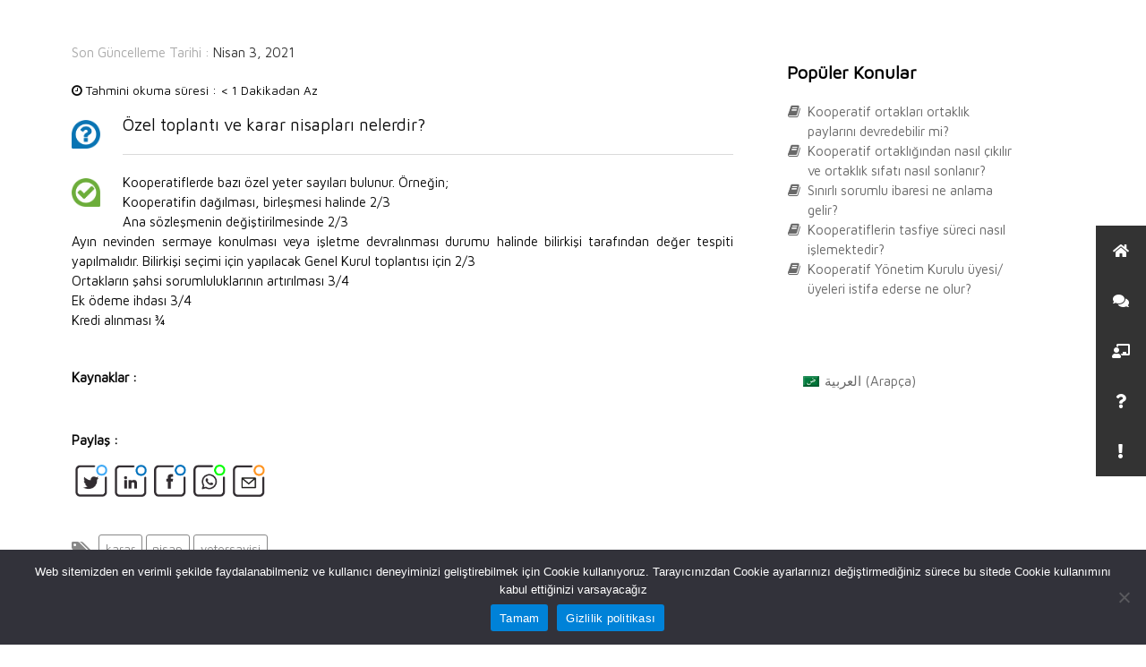

--- FILE ---
content_type: text/html; charset=UTF-8
request_url: https://koopdestek.org.tr/anasayfa/ozel-toplanti-ve-karar-nisaplari-nelerdir/
body_size: 14400
content:
<!DOCTYPE html>
<html lang="tr-TR">
<head>
    <meta charset="UTF-8">
    <meta http-equiv="X-UA-Compatible" content="IE=edge,chrome=1">
    <meta name="viewport" content="width=device-width, initial-scale=1">
    <meta name="generator" content="wordpress">
    <link rel="pingback" href="https://koopdestek.org.tr/xmlrpc.php" />
            <link rel="shortcut icon" href="https://koopdestek.org.tr/wp-content/uploads/2019/11/gencisi-koopdestek-soru-icon.png" />
        <meta name='robots' content='index, follow, max-image-preview:large, max-snippet:-1, max-video-preview:-1' />
	<style>img:is([sizes="auto" i], [sizes^="auto," i]) { contain-intrinsic-size: 3000px 1500px }</style>
	<link rel="alternate" hreflang="tr" href="https://koopdestek.org.tr/anasayfa/ozel-toplanti-ve-karar-nisaplari-nelerdir/" />
<link rel="alternate" hreflang="ar" href="https://koopdestek.org.tr/ar/anasayfa/%d9%85%d8%a7-%d9%87%d9%88-%d8%a7%d9%84%d9%86%d8%b5%d8%a7%d8%a8-%d8%a7%d9%84%d9%82%d8%a7%d9%86%d9%88%d9%86%d9%8a-%d9%84%d8%b9%d9%82%d8%af-%d8%a7%d8%ac%d8%aa%d9%85%d8%a7%d8%b9-%d8%ae%d8%a7%d8%b5-%d9%88/" />
<link rel="alternate" hreflang="x-default" href="https://koopdestek.org.tr/anasayfa/ozel-toplanti-ve-karar-nisaplari-nelerdir/" />

	<!-- This site is optimized with the Yoast SEO Premium plugin v20.13 (Yoast SEO v20.13) - https://yoast.com/wordpress/plugins/seo/ -->
	<title>Özel toplantı ve karar nisapları nelerdir? - Koopdestek</title>
	<meta name="description" content="Koopdestek - Özel toplantı ve karar nisapları nelerdir? -" />
	<link rel="canonical" href="https://koopdestek.org.tr/anasayfa/ozel-toplanti-ve-karar-nisaplari-nelerdir/" />
	<script type="application/ld+json" class="yoast-schema-graph">{"@context":"https://schema.org","@graph":[{"@type":"WebPage","@id":"https://koopdestek.org.tr/anasayfa/ozel-toplanti-ve-karar-nisaplari-nelerdir/","url":"https://koopdestek.org.tr/anasayfa/ozel-toplanti-ve-karar-nisaplari-nelerdir/","name":"Özel toplantı ve karar nisapları nelerdir? - Koopdestek","isPartOf":{"@id":"https://koopdestek.org.tr/#website"},"primaryImageOfPage":{"@id":"https://koopdestek.org.tr/anasayfa/ozel-toplanti-ve-karar-nisaplari-nelerdir/#primaryimage"},"image":{"@id":"https://koopdestek.org.tr/anasayfa/ozel-toplanti-ve-karar-nisaplari-nelerdir/#primaryimage"},"thumbnailUrl":"https://koopdestek.org.tr/wp-content/uploads/2021/04/g_i_s-150x150.png","datePublished":"2021-04-03T09:46:15+00:00","dateModified":"2021-04-03T09:46:15+00:00","description":"Koopdestek - Özel toplantı ve karar nisapları nelerdir? -","breadcrumb":{"@id":"https://koopdestek.org.tr/anasayfa/ozel-toplanti-ve-karar-nisaplari-nelerdir/#breadcrumb"},"inLanguage":"tr","potentialAction":[{"@type":"ReadAction","target":["https://koopdestek.org.tr/anasayfa/ozel-toplanti-ve-karar-nisaplari-nelerdir/"]}]},{"@type":"ImageObject","inLanguage":"tr","@id":"https://koopdestek.org.tr/anasayfa/ozel-toplanti-ve-karar-nisaplari-nelerdir/#primaryimage","url":"https://koopdestek.org.tr/wp-content/uploads/2021/04/g_i_s.png","contentUrl":"https://koopdestek.org.tr/wp-content/uploads/2021/04/g_i_s.png","width":387,"height":387},{"@type":"BreadcrumbList","@id":"https://koopdestek.org.tr/anasayfa/ozel-toplanti-ve-karar-nisaplari-nelerdir/#breadcrumb","itemListElement":[{"@type":"ListItem","position":1,"name":"Ana sayfa","item":"https://koopdestek.org.tr/"},{"@type":"ListItem","position":2,"name":"Mevzuat","item":"https://koopdestek.org.tr/kbtopic/mevzuat/"},{"@type":"ListItem","position":3,"name":"Özel toplantı ve karar nisapları nelerdir?"}]},{"@type":"WebSite","@id":"https://koopdestek.org.tr/#website","url":"https://koopdestek.org.tr/","name":"Koopdestek","description":"Kooperatifler için bilgi bankası","publisher":{"@id":"https://koopdestek.org.tr/#organization"},"potentialAction":[{"@type":"SearchAction","target":{"@type":"EntryPoint","urlTemplate":"https://koopdestek.org.tr/?s={search_term_string}"},"query-input":"required name=search_term_string"}],"inLanguage":"tr"},{"@type":"Organization","@id":"https://koopdestek.org.tr/#organization","name":"Koopdestek","url":"https://koopdestek.org.tr/","logo":{"@type":"ImageObject","inLanguage":"tr","@id":"https://koopdestek.org.tr/#/schema/logo/image/","url":"https://koopdestek.org.tr/wp-content/uploads/2019/11/logominia.png","contentUrl":"https://koopdestek.org.tr/wp-content/uploads/2019/11/logominia.png","width":400,"height":199,"caption":"Koopdestek"},"image":{"@id":"https://koopdestek.org.tr/#/schema/logo/image/"},"sameAs":["https://www.facebook.com/gencisikoop","https://twitter.com/gencisikoop","https://www.instagram.com/gencisikoop/"]}]}</script>
	<!-- / Yoast SEO Premium plugin. -->


<link rel='dns-prefetch' href='//static.addtoany.com' />
<link rel='dns-prefetch' href='//use.fontawesome.com' />
<link rel='dns-prefetch' href='//fonts.googleapis.com' />
<link rel="alternate" type="application/rss+xml" title="Koopdestek &raquo; akışı" href="https://koopdestek.org.tr/feed/" />
<link rel="alternate" type="application/rss+xml" title="Koopdestek &raquo; yorum akışı" href="https://koopdestek.org.tr/comments/feed/" />
<link rel="alternate" type="application/rss+xml" title="Koopdestek &raquo; Özel toplantı ve karar nisapları nelerdir? yorum akışı" href="https://koopdestek.org.tr/anasayfa/ozel-toplanti-ve-karar-nisaplari-nelerdir/feed/" />
<script type="text/javascript">
/* <![CDATA[ */
window._wpemojiSettings = {"baseUrl":"https:\/\/s.w.org\/images\/core\/emoji\/15.0.3\/72x72\/","ext":".png","svgUrl":"https:\/\/s.w.org\/images\/core\/emoji\/15.0.3\/svg\/","svgExt":".svg","source":{"concatemoji":"https:\/\/koopdestek.org.tr\/wp-includes\/js\/wp-emoji-release.min.js?ver=6.7.4"}};
/*! This file is auto-generated */
!function(i,n){var o,s,e;function c(e){try{var t={supportTests:e,timestamp:(new Date).valueOf()};sessionStorage.setItem(o,JSON.stringify(t))}catch(e){}}function p(e,t,n){e.clearRect(0,0,e.canvas.width,e.canvas.height),e.fillText(t,0,0);var t=new Uint32Array(e.getImageData(0,0,e.canvas.width,e.canvas.height).data),r=(e.clearRect(0,0,e.canvas.width,e.canvas.height),e.fillText(n,0,0),new Uint32Array(e.getImageData(0,0,e.canvas.width,e.canvas.height).data));return t.every(function(e,t){return e===r[t]})}function u(e,t,n){switch(t){case"flag":return n(e,"\ud83c\udff3\ufe0f\u200d\u26a7\ufe0f","\ud83c\udff3\ufe0f\u200b\u26a7\ufe0f")?!1:!n(e,"\ud83c\uddfa\ud83c\uddf3","\ud83c\uddfa\u200b\ud83c\uddf3")&&!n(e,"\ud83c\udff4\udb40\udc67\udb40\udc62\udb40\udc65\udb40\udc6e\udb40\udc67\udb40\udc7f","\ud83c\udff4\u200b\udb40\udc67\u200b\udb40\udc62\u200b\udb40\udc65\u200b\udb40\udc6e\u200b\udb40\udc67\u200b\udb40\udc7f");case"emoji":return!n(e,"\ud83d\udc26\u200d\u2b1b","\ud83d\udc26\u200b\u2b1b")}return!1}function f(e,t,n){var r="undefined"!=typeof WorkerGlobalScope&&self instanceof WorkerGlobalScope?new OffscreenCanvas(300,150):i.createElement("canvas"),a=r.getContext("2d",{willReadFrequently:!0}),o=(a.textBaseline="top",a.font="600 32px Arial",{});return e.forEach(function(e){o[e]=t(a,e,n)}),o}function t(e){var t=i.createElement("script");t.src=e,t.defer=!0,i.head.appendChild(t)}"undefined"!=typeof Promise&&(o="wpEmojiSettingsSupports",s=["flag","emoji"],n.supports={everything:!0,everythingExceptFlag:!0},e=new Promise(function(e){i.addEventListener("DOMContentLoaded",e,{once:!0})}),new Promise(function(t){var n=function(){try{var e=JSON.parse(sessionStorage.getItem(o));if("object"==typeof e&&"number"==typeof e.timestamp&&(new Date).valueOf()<e.timestamp+604800&&"object"==typeof e.supportTests)return e.supportTests}catch(e){}return null}();if(!n){if("undefined"!=typeof Worker&&"undefined"!=typeof OffscreenCanvas&&"undefined"!=typeof URL&&URL.createObjectURL&&"undefined"!=typeof Blob)try{var e="postMessage("+f.toString()+"("+[JSON.stringify(s),u.toString(),p.toString()].join(",")+"));",r=new Blob([e],{type:"text/javascript"}),a=new Worker(URL.createObjectURL(r),{name:"wpTestEmojiSupports"});return void(a.onmessage=function(e){c(n=e.data),a.terminate(),t(n)})}catch(e){}c(n=f(s,u,p))}t(n)}).then(function(e){for(var t in e)n.supports[t]=e[t],n.supports.everything=n.supports.everything&&n.supports[t],"flag"!==t&&(n.supports.everythingExceptFlag=n.supports.everythingExceptFlag&&n.supports[t]);n.supports.everythingExceptFlag=n.supports.everythingExceptFlag&&!n.supports.flag,n.DOMReady=!1,n.readyCallback=function(){n.DOMReady=!0}}).then(function(){return e}).then(function(){var e;n.supports.everything||(n.readyCallback(),(e=n.source||{}).concatemoji?t(e.concatemoji):e.wpemoji&&e.twemoji&&(t(e.twemoji),t(e.wpemoji)))}))}((window,document),window._wpemojiSettings);
/* ]]> */
</script>
<style id='wp-emoji-styles-inline-css' type='text/css'>

	img.wp-smiley, img.emoji {
		display: inline !important;
		border: none !important;
		box-shadow: none !important;
		height: 1em !important;
		width: 1em !important;
		margin: 0 0.07em !important;
		vertical-align: -0.1em !important;
		background: none !important;
		padding: 0 !important;
	}
</style>
<link rel='stylesheet' id='wp-block-library-css' href='https://koopdestek.org.tr/wp-includes/css/dist/block-library/style.min.css?ver=6.7.4' type='text/css' media='all' />
<style id='classic-theme-styles-inline-css' type='text/css'>
/*! This file is auto-generated */
.wp-block-button__link{color:#fff;background-color:#32373c;border-radius:9999px;box-shadow:none;text-decoration:none;padding:calc(.667em + 2px) calc(1.333em + 2px);font-size:1.125em}.wp-block-file__button{background:#32373c;color:#fff;text-decoration:none}
</style>
<style id='global-styles-inline-css' type='text/css'>
:root{--wp--preset--aspect-ratio--square: 1;--wp--preset--aspect-ratio--4-3: 4/3;--wp--preset--aspect-ratio--3-4: 3/4;--wp--preset--aspect-ratio--3-2: 3/2;--wp--preset--aspect-ratio--2-3: 2/3;--wp--preset--aspect-ratio--16-9: 16/9;--wp--preset--aspect-ratio--9-16: 9/16;--wp--preset--color--black: #000000;--wp--preset--color--cyan-bluish-gray: #abb8c3;--wp--preset--color--white: #ffffff;--wp--preset--color--pale-pink: #f78da7;--wp--preset--color--vivid-red: #cf2e2e;--wp--preset--color--luminous-vivid-orange: #ff6900;--wp--preset--color--luminous-vivid-amber: #fcb900;--wp--preset--color--light-green-cyan: #7bdcb5;--wp--preset--color--vivid-green-cyan: #00d084;--wp--preset--color--pale-cyan-blue: #8ed1fc;--wp--preset--color--vivid-cyan-blue: #0693e3;--wp--preset--color--vivid-purple: #9b51e0;--wp--preset--gradient--vivid-cyan-blue-to-vivid-purple: linear-gradient(135deg,rgba(6,147,227,1) 0%,rgb(155,81,224) 100%);--wp--preset--gradient--light-green-cyan-to-vivid-green-cyan: linear-gradient(135deg,rgb(122,220,180) 0%,rgb(0,208,130) 100%);--wp--preset--gradient--luminous-vivid-amber-to-luminous-vivid-orange: linear-gradient(135deg,rgba(252,185,0,1) 0%,rgba(255,105,0,1) 100%);--wp--preset--gradient--luminous-vivid-orange-to-vivid-red: linear-gradient(135deg,rgba(255,105,0,1) 0%,rgb(207,46,46) 100%);--wp--preset--gradient--very-light-gray-to-cyan-bluish-gray: linear-gradient(135deg,rgb(238,238,238) 0%,rgb(169,184,195) 100%);--wp--preset--gradient--cool-to-warm-spectrum: linear-gradient(135deg,rgb(74,234,220) 0%,rgb(151,120,209) 20%,rgb(207,42,186) 40%,rgb(238,44,130) 60%,rgb(251,105,98) 80%,rgb(254,248,76) 100%);--wp--preset--gradient--blush-light-purple: linear-gradient(135deg,rgb(255,206,236) 0%,rgb(152,150,240) 100%);--wp--preset--gradient--blush-bordeaux: linear-gradient(135deg,rgb(254,205,165) 0%,rgb(254,45,45) 50%,rgb(107,0,62) 100%);--wp--preset--gradient--luminous-dusk: linear-gradient(135deg,rgb(255,203,112) 0%,rgb(199,81,192) 50%,rgb(65,88,208) 100%);--wp--preset--gradient--pale-ocean: linear-gradient(135deg,rgb(255,245,203) 0%,rgb(182,227,212) 50%,rgb(51,167,181) 100%);--wp--preset--gradient--electric-grass: linear-gradient(135deg,rgb(202,248,128) 0%,rgb(113,206,126) 100%);--wp--preset--gradient--midnight: linear-gradient(135deg,rgb(2,3,129) 0%,rgb(40,116,252) 100%);--wp--preset--font-size--small: 13px;--wp--preset--font-size--medium: 20px;--wp--preset--font-size--large: 36px;--wp--preset--font-size--x-large: 42px;--wp--preset--spacing--20: 0.44rem;--wp--preset--spacing--30: 0.67rem;--wp--preset--spacing--40: 1rem;--wp--preset--spacing--50: 1.5rem;--wp--preset--spacing--60: 2.25rem;--wp--preset--spacing--70: 3.38rem;--wp--preset--spacing--80: 5.06rem;--wp--preset--shadow--natural: 6px 6px 9px rgba(0, 0, 0, 0.2);--wp--preset--shadow--deep: 12px 12px 50px rgba(0, 0, 0, 0.4);--wp--preset--shadow--sharp: 6px 6px 0px rgba(0, 0, 0, 0.2);--wp--preset--shadow--outlined: 6px 6px 0px -3px rgba(255, 255, 255, 1), 6px 6px rgba(0, 0, 0, 1);--wp--preset--shadow--crisp: 6px 6px 0px rgba(0, 0, 0, 1);}:where(.is-layout-flex){gap: 0.5em;}:where(.is-layout-grid){gap: 0.5em;}body .is-layout-flex{display: flex;}.is-layout-flex{flex-wrap: wrap;align-items: center;}.is-layout-flex > :is(*, div){margin: 0;}body .is-layout-grid{display: grid;}.is-layout-grid > :is(*, div){margin: 0;}:where(.wp-block-columns.is-layout-flex){gap: 2em;}:where(.wp-block-columns.is-layout-grid){gap: 2em;}:where(.wp-block-post-template.is-layout-flex){gap: 1.25em;}:where(.wp-block-post-template.is-layout-grid){gap: 1.25em;}.has-black-color{color: var(--wp--preset--color--black) !important;}.has-cyan-bluish-gray-color{color: var(--wp--preset--color--cyan-bluish-gray) !important;}.has-white-color{color: var(--wp--preset--color--white) !important;}.has-pale-pink-color{color: var(--wp--preset--color--pale-pink) !important;}.has-vivid-red-color{color: var(--wp--preset--color--vivid-red) !important;}.has-luminous-vivid-orange-color{color: var(--wp--preset--color--luminous-vivid-orange) !important;}.has-luminous-vivid-amber-color{color: var(--wp--preset--color--luminous-vivid-amber) !important;}.has-light-green-cyan-color{color: var(--wp--preset--color--light-green-cyan) !important;}.has-vivid-green-cyan-color{color: var(--wp--preset--color--vivid-green-cyan) !important;}.has-pale-cyan-blue-color{color: var(--wp--preset--color--pale-cyan-blue) !important;}.has-vivid-cyan-blue-color{color: var(--wp--preset--color--vivid-cyan-blue) !important;}.has-vivid-purple-color{color: var(--wp--preset--color--vivid-purple) !important;}.has-black-background-color{background-color: var(--wp--preset--color--black) !important;}.has-cyan-bluish-gray-background-color{background-color: var(--wp--preset--color--cyan-bluish-gray) !important;}.has-white-background-color{background-color: var(--wp--preset--color--white) !important;}.has-pale-pink-background-color{background-color: var(--wp--preset--color--pale-pink) !important;}.has-vivid-red-background-color{background-color: var(--wp--preset--color--vivid-red) !important;}.has-luminous-vivid-orange-background-color{background-color: var(--wp--preset--color--luminous-vivid-orange) !important;}.has-luminous-vivid-amber-background-color{background-color: var(--wp--preset--color--luminous-vivid-amber) !important;}.has-light-green-cyan-background-color{background-color: var(--wp--preset--color--light-green-cyan) !important;}.has-vivid-green-cyan-background-color{background-color: var(--wp--preset--color--vivid-green-cyan) !important;}.has-pale-cyan-blue-background-color{background-color: var(--wp--preset--color--pale-cyan-blue) !important;}.has-vivid-cyan-blue-background-color{background-color: var(--wp--preset--color--vivid-cyan-blue) !important;}.has-vivid-purple-background-color{background-color: var(--wp--preset--color--vivid-purple) !important;}.has-black-border-color{border-color: var(--wp--preset--color--black) !important;}.has-cyan-bluish-gray-border-color{border-color: var(--wp--preset--color--cyan-bluish-gray) !important;}.has-white-border-color{border-color: var(--wp--preset--color--white) !important;}.has-pale-pink-border-color{border-color: var(--wp--preset--color--pale-pink) !important;}.has-vivid-red-border-color{border-color: var(--wp--preset--color--vivid-red) !important;}.has-luminous-vivid-orange-border-color{border-color: var(--wp--preset--color--luminous-vivid-orange) !important;}.has-luminous-vivid-amber-border-color{border-color: var(--wp--preset--color--luminous-vivid-amber) !important;}.has-light-green-cyan-border-color{border-color: var(--wp--preset--color--light-green-cyan) !important;}.has-vivid-green-cyan-border-color{border-color: var(--wp--preset--color--vivid-green-cyan) !important;}.has-pale-cyan-blue-border-color{border-color: var(--wp--preset--color--pale-cyan-blue) !important;}.has-vivid-cyan-blue-border-color{border-color: var(--wp--preset--color--vivid-cyan-blue) !important;}.has-vivid-purple-border-color{border-color: var(--wp--preset--color--vivid-purple) !important;}.has-vivid-cyan-blue-to-vivid-purple-gradient-background{background: var(--wp--preset--gradient--vivid-cyan-blue-to-vivid-purple) !important;}.has-light-green-cyan-to-vivid-green-cyan-gradient-background{background: var(--wp--preset--gradient--light-green-cyan-to-vivid-green-cyan) !important;}.has-luminous-vivid-amber-to-luminous-vivid-orange-gradient-background{background: var(--wp--preset--gradient--luminous-vivid-amber-to-luminous-vivid-orange) !important;}.has-luminous-vivid-orange-to-vivid-red-gradient-background{background: var(--wp--preset--gradient--luminous-vivid-orange-to-vivid-red) !important;}.has-very-light-gray-to-cyan-bluish-gray-gradient-background{background: var(--wp--preset--gradient--very-light-gray-to-cyan-bluish-gray) !important;}.has-cool-to-warm-spectrum-gradient-background{background: var(--wp--preset--gradient--cool-to-warm-spectrum) !important;}.has-blush-light-purple-gradient-background{background: var(--wp--preset--gradient--blush-light-purple) !important;}.has-blush-bordeaux-gradient-background{background: var(--wp--preset--gradient--blush-bordeaux) !important;}.has-luminous-dusk-gradient-background{background: var(--wp--preset--gradient--luminous-dusk) !important;}.has-pale-ocean-gradient-background{background: var(--wp--preset--gradient--pale-ocean) !important;}.has-electric-grass-gradient-background{background: var(--wp--preset--gradient--electric-grass) !important;}.has-midnight-gradient-background{background: var(--wp--preset--gradient--midnight) !important;}.has-small-font-size{font-size: var(--wp--preset--font-size--small) !important;}.has-medium-font-size{font-size: var(--wp--preset--font-size--medium) !important;}.has-large-font-size{font-size: var(--wp--preset--font-size--large) !important;}.has-x-large-font-size{font-size: var(--wp--preset--font-size--x-large) !important;}
:where(.wp-block-post-template.is-layout-flex){gap: 1.25em;}:where(.wp-block-post-template.is-layout-grid){gap: 1.25em;}
:where(.wp-block-columns.is-layout-flex){gap: 2em;}:where(.wp-block-columns.is-layout-grid){gap: 2em;}
:root :where(.wp-block-pullquote){font-size: 1.5em;line-height: 1.6;}
</style>
<link rel='stylesheet' id='buttonizer_frontend_style-css' href='https://koopdestek.org.tr/wp-content/plugins/buttonizer-multifunctional-button-premium/assets/frontend__premium_only.css?v=2c837ab2c7cadbdc35b5bd7115e9eff1&#038;ver=6.7.4' type='text/css' media='all' />
<link rel='stylesheet' id='buttonizer-icon-library-css' href='https://use.fontawesome.com/releases/v5.14.0/css/all.css?ver=6.7.4' type='text/css' media='all' />
<link rel='stylesheet' id='cookie-notice-front-css' href='https://koopdestek.org.tr/wp-content/plugins/cookie-notice/css/front.min.css?ver=2.5.6' type='text/css' media='all' />
<link rel='stylesheet' id='formcraft-common-css' href='https://koopdestek.org.tr/wp-content/plugins/formcraft3/dist/formcraft-common.css?ver=3.9.3' type='text/css' media='all' />
<link rel='stylesheet' id='formcraft-form-css' href='https://koopdestek.org.tr/wp-content/plugins/formcraft3/dist/form.css?ver=3.9.3' type='text/css' media='all' />
<link rel='stylesheet' id='hc-bootstrap-css' href='https://koopdestek.org.tr/wp-content/plugins/hybrid-composer/scripts/bootstrap/css/bootstrap.css?ver=1.0' type='text/css' media='all' />
<link rel='stylesheet' id='hc-style-css' href='https://koopdestek.org.tr/wp-content/plugins/hybrid-composer/style.css?ver=1.0' type='text/css' media='all' />
<link rel='stylesheet' id='hc-animations-css' href='https://koopdestek.org.tr/wp-content/plugins/hybrid-composer/css/animations.css?ver=1.0' type='text/css' media='all' />
<link rel='stylesheet' id='hc-css/components.css-css' href='https://koopdestek.org.tr/wp-content/plugins/hybrid-composer/css/components.css?ver=1.0' type='text/css' media='all' />
<link rel='stylesheet' id='font-awesome-css' href='https://koopdestek.org.tr/wp-content/plugins/hybrid-composer/scripts/font-awesome/css/font-awesome.min.css?ver=1.0' type='text/css' media='all' />
<link rel='stylesheet' id='hc_css_skin-css' href='https://koopdestek.org.tr/wp-content/themes/structura/skin.css?ver=1.0' type='text/css' media='all' />
<style id='hc_css_skin-inline-css' type='text/css'>
 body, .adv-img p, .caption-bottom p, .adv-circle .caption p, .advs-box p, .list-blog p,.font-1, body .scroll-top-mobile:before, .side-social .social-group i:before {
    font-family: Roboto !important;
}
h1, h2, h3, h4, h5, .font-2, .block-quote, .icon-box-cell label, .navbar-nav > li > a, .nav-tabs > li > a, .nav-tabs > li > a, .pagination > li > a, .list-group-item.active,
.comment-list .name, .block-infos p.bd-day, .nav-tabs > li > a,.navbar-inner .nav li a {
    font-family: Maven Pro !important;
}
#preloader { display: none !important }
</style>
<link rel='stylesheet' id='hc_css_custom-css' href='https://koopdestek.org.tr/wp-content/plugins/hybrid-composer/custom/custom.css?ver=1.0' type='text/css' media='all' />
<link rel='stylesheet' id='google-font-css' href='https://fonts.googleapis.com/css?family=Roboto%7CMaven+Pro&#038;ver=1.0' type='text/css' media='all' />
<link rel='stylesheet' id='wpml-legacy-horizontal-list-0-css' href='https://koopdestek.org.tr/wp-content/plugins/sitepress-multilingual-cms/templates/language-switchers/legacy-list-horizontal/style.min.css?ver=1' type='text/css' media='all' />
<link rel='stylesheet' id='addtoany-css' href='https://koopdestek.org.tr/wp-content/plugins/add-to-any/addtoany.min.css?ver=1.16' type='text/css' media='all' />
<link rel='stylesheet' id='minerva-kb/css-css' href='https://koopdestek.org.tr/wp-content/plugins/minervakb/assets/css/dist/minerva-kb.css?ver=2.0.9' type='text/css' media='all' />
<style id='minerva-kb/css-inline-css' type='text/css'>
.mkb-container {width: 1180px;}.mkb-content-main.mkb-content-main--has-sidebar {width: 66%;}.mkb-sidebar {width: 34%;}@media (min-width: 1025px) {.mkb-sidebar.mkb-fixed {position: fixed;top: 3em;}.mkb-sidebar.mkb-fixed-bottom {position: absolute;}}.kb-search__results-summary .kb-search-request-indicator,.mkb-widget .kb-search__results-summary .kb-search-request-indicator {color: #2ab77b;}.mkb-anchors-list__item-link.active:before {background: #00aae8;}.mkb-anchors-list__item-link.active .mkb-anchors-list__item-link-label {color: #fff;}.mkb-article-text .mkb-anchors-list,.mkb-single-content .mkb-anchors-list {width: 30%;}.mkb-article-text .mkb-anchors-list.mkb-anchors-list--hierarchical,.mkb-single-content .mkb-anchors-list.mkb-anchors-list--hierarchical {width: 40%;}.kb-topic__count,.mkb-article-item__topic {color: #ffffff;background: #4a90e2;}.mkb-content-main--search .mkb-article-item__topic {  color: #ffffff;  background: #272727;}.kb-topic__inner {height: 100%;}.mkb-article-extra__like,.mkb-article-extra__like:focus,.mkb-article-extra__like:active,.mkb-article-extra__like:visited,.mkb-article-extra__like:hover,.mkb-article-item__likes i {color: #4BB651;}.mkb-article-extra__message {border-color: #eee;background: #f7f7f7;color: #888;}.mkb-article-extra__feedback-sent-message {border-color: #000000;background: #f7f7f7;color: #888888;}.mkb-article-extra__feedback-form-submit a {background: #000000;color: #ffffff;}.mkb-article-extra__like.mkb-voted,.mkb-article-extra__like.mkb-voted:focus,.mkb-article-extra__like.mkb-voted:active,.mkb-article-extra__like.mkb-voted:visited,.mkb-article-extra__like.mkb-voted:hover {background-color: #4BB651;border-color: #4BB651;color: #efefef;}.mkb-article-extra__dislike,.mkb-article-extra__dislike:focus,.mkb-article-extra__dislike:active,.mkb-article-extra__dislike:visited,.mkb-article-extra__dislike:hover,.mkb-article-item__dislikes i {color: #C85C5E;}.mkb-article-extra__dislike.mkb-voted,.mkb-article-extra__dislike.mkb-voted:focus,.mkb-article-extra__dislike.mkb-voted:active,.mkb-article-extra__dislike.mkb-voted:visited,.mkb-article-extra__dislike.mkb-voted:hover {background-color: #C85C5E;border-color: #C85C5E;color: #efefef;}.kb-search .kb-search__result-topic-name {color: #ffffff;background: #272727;}.kb-topic .kb-topic__box-header,.kb-topic .kb-topic__title-link {color: #4a90e2;}.mkb-article-item--simple .mkb-entry-header {  background: #f7f7f7;  padding-top: 1em;  padding-bottom: 1em;  padding-left: 1em;  padding-right: 1em;}.kb-header {background: #ffffff;}.kb-faq .kb-faq__questions .kb-faq__question-title {font-size: 1.5em;}.kb-faq__question-title {background: #4bb7e5;color: #ffffff;}.kb-faq__question-title:hover {background: #64bee5;}.kb-faq__answer {background: #ffffff;color: #333;}.kb-faq__no-results {background: #f7f7f7;color: #333;}.kb-faq__count {background: #4bb7e5;color: #ffffff;}.kb-faq .kb-faq__toggle-all .kb-faq__toggle-all-link {background: #4bb7e5;color: #ffffff;}.kb-faq .kb-faq__toggle-all .kb-faq__toggle-all-link:hover {background: #64bee5;}.kb-faq .kb-faq__category-title {margin-top: 1em;margin-bottom: 0.3em;}/* Shortcodes */.mkb-info {background: #d9edf7;color: #333333;border-color: #bce8f1;}.mkb-info__icon {color: #31708f;}.mkb-tip {background: #fcf8e3;color: #333333;border-color: #faebcc;}.mkb-tip__icon {color: #8a6d3b;}.mkb-warning {background: #f2dede;color: #333333;border-color: #ebccd1;}.mkb-warning__icon {color: #a94442;}.mkb-related-content {background: #e8f9f2;color: #333333;border-color: #2ab77b;}.mkb-related-content a {color: #007acc;}.kb-topic.kb-topic--box-view .kb-topic__inner {background: #ffffff;}.kb-topic.kb-topic--box-view .kb-topic__inner:hover {background: #f8f8f8;}.mkb-widget-content-tree__article--active .mkb-widget-content-tree__article-title:after {background: #32CD32;}.mkb-root,.kb-search,.kb-search input,.mkb-shortcode-container,#mkb-client-editor,.mkb-floating-helper-wrap,.wp-block[data-type^=minervakb] {font-family: 'Maven Pro';}.mkb-root .kb-search ::-webkit-input-placeholder { /* Chrome/Opera/Safari */font-family: 'Maven Pro';}.mkb-root .kb-search ::-moz-placeholder { /* Firefox 19+ */font-family: 'Maven Pro';}.mkb-root .kb-search :-ms-input-placeholder { /* IE 10+ */font-family: 'Maven Pro';}.mkb-root .kb-search :-moz-placeholder { /* Firefox 18- */font-family: 'Maven Pro';}.mkb-root .mkb-single-content .mkb-article-text,.mkb-root .mkb-related-articles,#mkb-client-editor {font-size: 1em;}.mkb-root .mkb-single-content .mkb-article-text {line-height: 1.5em;}@media (min-width: 481px) {.mkb-root h1 {font-size: 2em;}.mkb-root h2 {font-size: 1.8em;}.mkb-root h3 {font-size: 1.6em;}.mkb-root h4 {font-size: 1.4em;}.mkb-root h5 {font-size: 1.2em;}.mkb-root h6 {font-size: 1em;}}.mkb-widget {font-size: 1em;}.mkb-widget .mkb-widget-title {font-size: 1.3em;}.mkb-root .mkb-article-text,.mkb-root .mkb-article-header,.mkb-root .mkb-article-item__excerpt {color: #0a0a0a;}.mkb-root .mkb-article-text a,.mkb-root .mkb-article-header a,.mkb-article-item--detailed .mkb-entry-title a {color: #333333;}.mkb-root h1 {color: #000000;}.mkb-root h2 {color: #000000;}.mkb-root h3 {color: #000000;}.mkb-root h4 {color: #000000;}.mkb-root h5 {color: #000000;}.mkb-root h6 {color: #000000;}.mkb-breadcrumbs {font-size: 1em;text-align: left;background-color: rgba(255,255,255,0);color: #000000;padding-top: 0em;padding-left: 0em;padding-right: 0em;padding-bottom: 0em;}.mkb-breadcrumbs li a {color: #232323;}.mkb-single .mkb-root {padding-top: 3em;padding-bottom: 3em;}.mkb-archive .mkb-root {padding-top: 3em;padding-bottom: 3em;}.mkb-settings-home-page .mkb-root {padding-top: 0em;padding-bottom: 0em;}.mkb-search .mkb-root {padding-top: 0em;padding-bottom: 0em;}.mkb-ticket .mkb-root {  padding-top: 3em;  padding-bottom: 3em;}.mkb-create-ticket .mkb-root {  padding-top: 3em;  padding-bottom: 3em;}.mkb-support-account .mkb-root {  padding-top: 3em;  padding-bottom: 3em;}.mkb-search-match {background: rgba(255,255,255,0);color: #000;}.mkb-pagination ul li {background: #f7f7f7;color: #333;}.mkb-pagination ul li a {color: #007acc;}/** * Guest posts */.mkb-client-submission-send {background: #4a90e2;color: #ffffff;}/** * Versions */.mkb-article-version,.mkb-article-version:hover,.mkb-article-version:active,.mkb-article-version:focus,.mkb-article-version:visited.mkb-article-versions a,.mkb-article-versions a:hover,.mkb-article-versions a:active,.mkb-article-versions a:focus,.mkb-article-versions a:visited {background: #00a0d2;color: #fff;}/** * Floating Helper */.mkb-floating-helper-wrap {  bottom: 2em;}.mkb-floating-helper-wrap.helper-position-btm_right {  right: 2em;}.mkb-floating-helper-wrap.helper-position-btm_left {  left: 2em;}.mkb-floating-helper-btn {background: #4a90e2;color: #ffffff;width: 78px;height: 78px;  transform: scale(0.6) translateY(14.285714285714em) translateX(.5em) rotate(-90deg);}.helper-position-btm_left .mkb-floating-helper-btn {  transform: scale(0.6) translateY(14.285714285714em) translateX(-.5em) rotate(90deg);}.mkb-floating-helper-btn .mkb-floating-helper-btn-icon {font-size: 38px;height: 38px;}.mkb-floating-helper-content {background: #4a90e2;color: #ffffff;width: 36em;}.mkb-floating-helper-content .kb-header .kb-search__results {max-height: 20em;}.mkb-floating-helper-content .kb-header .kb-search__form {max-height: calc(43px + 20em);}.mkb-ticket-status.mkb-ticket-status--new {  background: #fcd93c;  color: #333;}.mkb-ticket-status.mkb-ticket-status--pending {  background: #05a6ef;  color: #fff;}.mkb-ticket-status.mkb-ticket-status--open {  background: #f44a2c;  color: #fff;}.mkb-ticket-status.mkb-ticket-status--on-hold {  background: #037caf;  color: #fff;}.mkb-ticket-status.mkb-ticket-status--closed {  background: #888;  color: #fff;}.mkb-create-ticket-form .mkb-button,.mkb-create-ticket-form input[type="submit"],.mkb-create-ticket-form input[type="submit"]:hover,.mkb-reply-to-ticket-form .mkb-button,.mkb-reply-to-ticket-form input[type="submit"],.mkb-reply-to-ticket-form input[type="submit"]:hover,.mkb-reopen-ticket-form .mkb-button,.mkb-reopen-ticket-form input[type="submit"],.mkb-reopen-ticket-form input[type="submit"]:hover,.mkb-provide-ticket-credentials-form .mkb-button,.mkb-provide-ticket-credentials-form input[type="submit"],.mkb-provide-ticket-credentials-form input[type="submit"]:hover,.mkb-create-support-account-form .mkb-button,.mkb-create-support-account-form input[type="submit"],.mkb-create-support-account-form input[type="submit"]:hover,.mkb-support-account-login-form .mkb-button,.mkb-support-account-login-form input[type="submit"],.mkb-support-account-login-form input[type="submit"]:hover {  background: #29abe2;  border: 2px solid #29abe2;}.mkb-create-ticket-form .mkb-button--secondary,.mkb-reply-to-ticket-form .mkb-button--secondary,.mkb-reopen-ticket-form .mkb-button--secondary,.mkb-provide-ticket-credentials-form .mkb-button--secondary,.mkb-create-support-account-form .mkb-button--secondary,.mkb-support-account-login-form .mkb-button--secondary {  background: transparent; /* for priority */  color: #29abe2;}/** * Feature Requests */.mkb-feature-request__actions .mkb-vote-for-feature {  color: #29abe2;  background-color: #ffffff;}.mkb-feature-request__actions .mkb-vote-for-feature:hover:not(.state--pending),.mkb-feature-request__actions .mkb-vote-for-feature.state--voted {  color: #ffffff;  background-color: #29abe2;  border-color: #29abe2;}
#preloader { display: none !important }
</style>
<script type="text/javascript" id="wpml-cookie-js-extra">
/* <![CDATA[ */
var wpml_cookies = {"wp-wpml_current_language":{"value":"tr","expires":1,"path":"\/"}};
var wpml_cookies = {"wp-wpml_current_language":{"value":"tr","expires":1,"path":"\/"}};
/* ]]> */
</script>
<script type="text/javascript" src="https://koopdestek.org.tr/wp-content/plugins/sitepress-multilingual-cms/res/js/cookies/language-cookie.js?ver=4.6.13" id="wpml-cookie-js" defer="defer" data-wp-strategy="defer"></script>
<script type="text/javascript" id="addtoany-core-js-before">
/* <![CDATA[ */
window.a2a_config=window.a2a_config||{};a2a_config.callbacks=[];a2a_config.overlays=[];a2a_config.templates={};a2a_localize = {
	Share: "Share",
	Save: "Save",
	Subscribe: "Subscribe",
	Email: "Email",
	Bookmark: "Bookmark",
	ShowAll: "Show all",
	ShowLess: "Show less",
	FindServices: "Find service(s)",
	FindAnyServiceToAddTo: "Instantly find any service to add to",
	PoweredBy: "Powered by",
	ShareViaEmail: "Share via email",
	SubscribeViaEmail: "Subscribe via email",
	BookmarkInYourBrowser: "Bookmark in your browser",
	BookmarkInstructions: "Press Ctrl+D or \u2318+D to bookmark this page",
	AddToYourFavorites: "Add to your favorites",
	SendFromWebOrProgram: "Send from any email address or email program",
	EmailProgram: "Email program",
	More: "More&#8230;",
	ThanksForSharing: "Thanks for sharing!",
	ThanksForFollowing: "Thanks for following!"
};
/* ]]> */
</script>
<script type="text/javascript" defer src="https://static.addtoany.com/menu/page.js" id="addtoany-core-js"></script>
<script type="text/javascript" src="https://koopdestek.org.tr/wp-includes/js/jquery/jquery.min.js?ver=3.7.1" id="jquery-core-js"></script>
<script type="text/javascript" src="https://koopdestek.org.tr/wp-includes/js/jquery/jquery-migrate.min.js?ver=3.4.1" id="jquery-migrate-js"></script>
<script type="text/javascript" defer src="https://koopdestek.org.tr/wp-content/plugins/add-to-any/addtoany.min.js?ver=1.1" id="addtoany-jquery-js"></script>
<script type="text/javascript" id="cookie-notice-front-js-before">
/* <![CDATA[ */
var cnArgs = {"ajaxUrl":"https:\/\/koopdestek.org.tr\/wp-admin\/admin-ajax.php","nonce":"fce6368f3a","hideEffect":"slide","position":"bottom","onScroll":false,"onScrollOffset":100,"onClick":false,"cookieName":"cookie_notice_accepted","cookieTime":2592000,"cookieTimeRejected":2592000,"globalCookie":false,"redirection":false,"cache":true,"revokeCookies":false,"revokeCookiesOpt":"automatic"};
/* ]]> */
</script>
<script type="text/javascript" src="https://koopdestek.org.tr/wp-content/plugins/cookie-notice/js/front.min.js?ver=2.5.6" id="cookie-notice-front-js"></script>
<link rel="https://api.w.org/" href="https://koopdestek.org.tr/wp-json/" /><link rel="alternate" title="JSON" type="application/json" href="https://koopdestek.org.tr/wp-json/wp/v2/kb/3591" /><link rel="EditURI" type="application/rsd+xml" title="RSD" href="https://koopdestek.org.tr/xmlrpc.php?rsd" />
<meta name="generator" content="WordPress 6.7.4" />
<link rel='shortlink' href='https://koopdestek.org.tr/?p=3591' />
<link rel="alternate" title="oEmbed (JSON)" type="application/json+oembed" href="https://koopdestek.org.tr/wp-json/oembed/1.0/embed?url=https%3A%2F%2Fkoopdestek.org.tr%2Fanasayfa%2Fozel-toplanti-ve-karar-nisaplari-nelerdir%2F" />
<link rel="alternate" title="oEmbed (XML)" type="text/xml+oembed" href="https://koopdestek.org.tr/wp-json/oembed/1.0/embed?url=https%3A%2F%2Fkoopdestek.org.tr%2Fanasayfa%2Fozel-toplanti-ve-karar-nisaplari-nelerdir%2F&#038;format=xml" />
<meta name="generator" content="WPML ver:4.6.13 stt:5,53;" />
<style type="text/css">.recentcomments a{display:inline !important;padding:0 !important;margin:0 !important;}</style>		<style type="text/css" id="wp-custom-css">
			header {
		display: none !important;
	}

.buttonizer-button .buttonizer-label {
    font-weight: bold;
}

.grecaptcha-badge {
    display:none !important;
}
.grecaptcha-badge { 
    visibility: hidden;
}

#preloader { display: none !important }
		</style>
		    </head>
    <body data-rsssl=1 class="kb-template-default single single-kb postid-3591 cookies-not-set hc-classic mkb-desktop mkb-fa5 mkb-single mkb-version-2-0-9" >
        <div id="preloader"></div>
<div class=""><header class="scroll-change "
    data-menu-anima=fade-in >
    <div class="navbar navbar-default " role="navigation">
                <div class="navbar navbar-main ">
            <div class="container">
                                <div class="navbar-header">
                    <button type="button" class="navbar-toggle">
                        <i class="fa fa-bars"></i>
                    </button>
                    <a class='navbar-brand' href='https://koopdestek.org.tr'><img class='logo-default' src='https://koopdestek.org.tr/wp-content/uploads/2019/11/gencisi-koopdestek-logo.png' alt='' style='' /><img class='logo-retina' src='https://koopdestek.org.tr/wp-content/uploads/2019/11/gencisi-koopdestek-logo.png' alt='' style='' /></a>                </div>
                <div class="collapse navbar-collapse">
                    <ul id="main-menu" class="nav navbar-nav " style=""></ul>                    <div class="nav navbar-nav navbar-right">
                                                                        <ul class="nav navbar-nav lan-menu"><li class="dropdown"><a href="#" class="dropdown-toggle" data-toggle="dropdown" role="button"><img alt="flag" src="https://koopdestek.org.tr/wp-content/plugins/sitepress-multilingual-cms/res/flags/tr.png">tr <span class="caret"></span></a><ul class="dropdown-menu"> <li><a href="https://koopdestek.org.tr/ar/anasayfa/%d9%85%d8%a7-%d9%87%d9%88-%d8%a7%d9%84%d9%86%d8%b5%d8%a7%d8%a8-%d8%a7%d9%84%d9%82%d8%a7%d9%86%d9%88%d9%86%d9%8a-%d9%84%d8%b9%d9%82%d8%af-%d8%a7%d8%ac%d8%aa%d9%85%d8%a7%d8%b9-%d8%ae%d8%a7%d8%b5-%d9%88/"><img alt="flag" src="https://koopdestek.org.tr/wp-content/plugins/sitepress-multilingual-cms/res/flags/ar.png">ar</a></li></ul></li></ul>                    </div>
                </div>
            </div>
                    </div>
    </div>
</header>
<div class="mkb-root mkb-clearfix mkb-sidebar-right mkb-container"><div class="mkb-content-main mkb-content-main--article mkb-content-main--has-sidebar"><div id="mkb-article-3591"><div class="mkb-page-header"></div><!-- .mkb-entry-header -->		<div class="mkb-article-modified-date">
			<span class="mkb-meta-label">
				Son Güncelleme Tarihi :			</span>Nisan 3, 2021		</div><div class="mkb-single-content"><div class="mkb-single-content__featured"></div><div class="mkb-single-content__text">		<div class="mkb-article-header">
						<div class="mkb-article-header__estimate">
				<i class="mkb-estimated-icon fa fa-clock-o"></i>
				<span> Tahmini okuma süresi :</span> <span>&lt; 1 Dakikadan Az</span>
			</div>
		<div class="mkb-clearfix"></div>		</div>
	<div class="mkb-article-text mkb-clearfix"><p style="text-align: justify;"><img decoding="async" class="alignleft wp-image-3433" src="https://koopdestek.org.tr/wp-content/uploads/2021/04/g_i_s-150x150.png" alt="" width="32" height="32" /><span style="font-size: 14pt;">Özel toplantı ve karar nisapları nelerdir?</span></p>
<hr />
<p style="text-align: justify;"><img decoding="async" class="alignleft wp-image-3431" src="https://koopdestek.org.tr/wp-content/uploads/2021/04/g_i_c-150x150.png" alt="" width="32" height="32" />Kooperatiflerde bazı özel yeter sayıları bulunur. Örneğin;<br />
Kooperatifin dağılması, birleşmesi halinde 2/3<br />
Ana sözleşmenin değiştirilmesinde 2/3<br />
Ayın nevinden sermaye konulması veya işletme devralınması durumu halinde bilirkişi tarafından değer tespiti yapılmalıdır. Bilirkişi seçimi için yapılacak Genel Kurul toplantısı için 2/3<br />
Ortakların şahsi sorumluluklarının artırılması 3/4<br />
Ek ödeme ihdası 3/4<br />
Kredi alınması ¾</p>
<p>&nbsp;</p>
<p><strong>Kaynaklar :</strong></p>
<p style="text-align: justify;">
<p>&nbsp;</p>
<div class="addtoany_share_save_container addtoany_content addtoany_content_bottom"><div class="addtoany_header"><p><strong>Paylaş :</strong></p></div><div class="a2a_kit a2a_kit_size_36 addtoany_list" data-a2a-url="https://koopdestek.org.tr/anasayfa/ozel-toplanti-ve-karar-nisaplari-nelerdir/" data-a2a-title="Özel toplantı ve karar nisapları nelerdir?"><a class="a2a_button_twitter" href="https://www.addtoany.com/add_to/twitter?linkurl=https%3A%2F%2Fkoopdestek.org.tr%2Fanasayfa%2Fozel-toplanti-ve-karar-nisaplari-nelerdir%2F&amp;linkname=%C3%96zel%20toplant%C4%B1%20ve%20karar%20nisaplar%C4%B1%20nelerdir%3F" title="Twitter" rel="nofollow noopener" target="_blank"><img src="https://koopdestek.org.tr/wp-content/uploads/Social/twitter.png" width="36" height="36" alt="Twitter"></a><a class="a2a_button_linkedin" href="https://www.addtoany.com/add_to/linkedin?linkurl=https%3A%2F%2Fkoopdestek.org.tr%2Fanasayfa%2Fozel-toplanti-ve-karar-nisaplari-nelerdir%2F&amp;linkname=%C3%96zel%20toplant%C4%B1%20ve%20karar%20nisaplar%C4%B1%20nelerdir%3F" title="LinkedIn" rel="nofollow noopener" target="_blank"><img src="https://koopdestek.org.tr/wp-content/uploads/Social/linkedin.png" width="36" height="36" alt="LinkedIn"></a><a class="a2a_button_facebook" href="https://www.addtoany.com/add_to/facebook?linkurl=https%3A%2F%2Fkoopdestek.org.tr%2Fanasayfa%2Fozel-toplanti-ve-karar-nisaplari-nelerdir%2F&amp;linkname=%C3%96zel%20toplant%C4%B1%20ve%20karar%20nisaplar%C4%B1%20nelerdir%3F" title="Facebook" rel="nofollow noopener" target="_blank"><img src="https://koopdestek.org.tr/wp-content/uploads/Social/facebook.png" width="36" height="36" alt="Facebook"></a><a class="a2a_button_whatsapp" href="https://www.addtoany.com/add_to/whatsapp?linkurl=https%3A%2F%2Fkoopdestek.org.tr%2Fanasayfa%2Fozel-toplanti-ve-karar-nisaplari-nelerdir%2F&amp;linkname=%C3%96zel%20toplant%C4%B1%20ve%20karar%20nisaplar%C4%B1%20nelerdir%3F" title="WhatsApp" rel="nofollow noopener" target="_blank"><img src="https://koopdestek.org.tr/wp-content/uploads/Social/whatsapp.png" width="36" height="36" alt="WhatsApp"></a><a class="a2a_button_email" href="https://www.addtoany.com/add_to/email?linkurl=https%3A%2F%2Fkoopdestek.org.tr%2Fanasayfa%2Fozel-toplanti-ve-karar-nisaplari-nelerdir%2F&amp;linkname=%C3%96zel%20toplant%C4%B1%20ve%20karar%20nisaplar%C4%B1%20nelerdir%3F" title="Email" rel="nofollow noopener" target="_blank"><img src="https://koopdestek.org.tr/wp-content/uploads/Social/email.png" width="36" height="36" alt="Email"></a></div></div></div>		<div class="mkb-article-extra">
			<div class="mkb-article-extra__hidden">
				<span class="mkb-article-extra__tracking-data"
				      data-article-id="3591"
				      data-article-title="Özel toplantı ve karar nisapları nelerdir?"></span>
			</div>
			<div class="mkb-article-extra__tags"><i class="fa fa-tags"></i><span class="mkb-tag-nolink">karar</span><span class="mkb-tag-nolink">nisap</span><span class="mkb-tag-nolink">yetersayisi</span></div>		<div class="mkb-article-extra__actions">

            
				<div class="mkb-article-extra__rating fn-article-rating">
					<div class="mkb-article-extra__rating-likes-block fn-rating-likes-block">
						<div class="mkb-article-extra__rating-title"> Bu makale size yardımcı oldu mu ?</div>
													<a href="#" class="mkb-article-extra__like"
							   data-article-id="3591"
							   data-article-title="Özel toplantı ve karar nisapları nelerdir?"
							   title="Evet">
																	<i class="mkb-like-icon fa fa-smile-o"></i>
																Evet																	<span class="mkb-article-extra__stats-likes">
									3								</span>
															</a>
																			<a href="#" class="mkb-article-extra__dislike"
							   data-article-id="3591"
							   data-article-title="Özel toplantı ve karar nisapları nelerdir?"
							   title="Hayır">
																	<i class="mkb-dislike-icon fa fa-frown-o"></i>
																Hayır																	<span class="mkb-article-extra__stats-dislikes">
									    1								    </span>
															</a>
																	</div>
				</div>
			
            
                <div class="fn-article-feedback-container">
                                    </div>

            
		</div>
			<div class="mkb-article-extra__stats">
							<div class="mkb-article-extra__stats-pageviews">
					<span>Görüntülenme Sayısı :</span> <span>294</span>
				</div>
					</div>
			</div>
	</div></div><!-- .mkb-single-content -->        <div class="mkb-article-extra__navigation-wrap">
                        <div class="mkb-article-extra__navigation">
                <div class="mkb-article-extra__navigation-item mkb-article-extra__previous-article"><i class="fa fa-angle-double-left"></i> Önceki:  <a href="https://koopdestek.org.tr/anasayfa/genel-kurul-karar-toplanti-nisabi-ve-yeterlilik-sayisi-nedir/">Genel Kurul Karar toplantı nisabı ve yeterlilik sayısı nedir?</a></div>
                <div class="mkb-article-extra__navigation-item mkb-article-extra__next-article">Sonraki:  <a href="https://koopdestek.org.tr/anasayfa/genel-kurul-kararlarina-karsi-kimlerin-dava-acma-hakki-vardir/">Genel kurul kararlarına karşı kimlerin dava açma hakkı vardır?</a> <i class="fa fa-angle-double-right"></i></div>
            </div>
        </div>
        </div><!-- #mkb-article-## --></div><!--.mkb-content-main--><aside class="mkb-sidebar" role="complementary">
		<section id="kb_recent_articles_widget-2" class="widget mkb-widget mkb_recent_articles_widget mkb-widget-global"><h2 class="mkb-widget-title">Popüler Konular</h2>		<div class="mkb-widget-articles__list">
			<ul>
										<li class="mkb-widget-articles__list-item">
							<a href="https://koopdestek.org.tr/anasayfa/kooperatif-ortaklari-ortaklik-paylarini-devredebilir-mi/">
																	<i class="mkb-widget-articles__list-icon fa fa-book"></i>
																Kooperatif ortakları ortaklık paylarını devredebilir mi?							</a>
						</li>
											<li class="mkb-widget-articles__list-item">
							<a href="https://koopdestek.org.tr/anasayfa/kooperatif-ortakligindan-nasil-cikilir-ve-ortaklik-sifati-nasil-sonlanir/">
																	<i class="mkb-widget-articles__list-icon fa fa-book"></i>
																Kooperatif ortaklığından nasıl çıkılır ve ortaklık sıfatı nasıl sonlanır?							</a>
						</li>
											<li class="mkb-widget-articles__list-item">
							<a href="https://koopdestek.org.tr/anasayfa/sinirli-sorumlu-ibaresi-ne-anlama-gelir/">
																	<i class="mkb-widget-articles__list-icon fa fa-book"></i>
																Sınırlı sorumlu ibaresi ne anlama gelir?							</a>
						</li>
											<li class="mkb-widget-articles__list-item">
							<a href="https://koopdestek.org.tr/anasayfa/kooperatiflerin-tasfiye-sureci-nasil-islemektedir/">
																	<i class="mkb-widget-articles__list-icon fa fa-book"></i>
																Kooperatiflerin tasfiye süreci nasıl işlemektedir?							</a>
						</li>
											<li class="mkb-widget-articles__list-item">
							<a href="https://koopdestek.org.tr/anasayfa/kooperatif-yonetim-kurulu-uyesi-uyeleri-istifa-ederse-ne-olur/">
																	<i class="mkb-widget-articles__list-icon fa fa-book"></i>
																Kooperatif Yönetim Kurulu üyesi/üyeleri istifa ederse ne olur?							</a>
						</li>
								</ul>
		</div>
		</section><section id="icl_lang_sel_widget-2" class="widget mkb-widget widget_icl_lang_sel_widget">
<div class="wpml-ls-sidebars-sidebar-kb-article wpml-ls wpml-ls-legacy-list-horizontal">
	<ul><li class="wpml-ls-slot-sidebar-kb-article wpml-ls-item wpml-ls-item-ar wpml-ls-first-item wpml-ls-last-item wpml-ls-item-legacy-list-horizontal">
				<a href="https://koopdestek.org.tr/ar/anasayfa/%d9%85%d8%a7-%d9%87%d9%88-%d8%a7%d9%84%d9%86%d8%b5%d8%a7%d8%a8-%d8%a7%d9%84%d9%82%d8%a7%d9%86%d9%88%d9%86%d9%8a-%d9%84%d8%b9%d9%82%d8%af-%d8%a7%d8%ac%d8%aa%d9%85%d8%a7%d8%b9-%d8%ae%d8%a7%d8%b5-%d9%88/" class="wpml-ls-link">
                                                        <img
            class="wpml-ls-flag"
            src="https://koopdestek.org.tr/wp-content/plugins/sitepress-multilingual-cms/res/flags/ar.png"
            alt=""
            width=18
            height=12
    /><span class="wpml-ls-native" lang="ar">العربية</span><span class="wpml-ls-display"><span class="wpml-ls-bracket"> (</span>Arapça<span class="wpml-ls-bracket">)</span></span></a>
			</li></ul>
</div>
</section>		</aside></div><!--.mkb-container--></div>
<footer class="footer-center footer-minimal " >
    <div class="content">
        <div class="container">
                                    <div class="row footer-main">
                                                <hr class="space xs" />
                <div class="btn-group navbar-social">
                    <div class="btn-group social-group">
                        <a target='_blank' rel='nofollow' href='https:&#x2F;&#x2F;www.facebook.com&#x2F;gencisikoop'><i class='fa fa-facebook'></i></a><a target='_blank' rel='nofollow' href='https:&#x2F;&#x2F;twitter.com&#x2F;gencisikoop'><i class='fa fa-twitter'></i></a><a target='_blank' rel='nofollow' href='https:&#x2F;&#x2F;www.instagram.com&#x2F;gencisikoop&#x2F;'><i class='fa fa-instagram'></i></a><a target='_blank' rel='nofollow' href='https:&#x2F;&#x2F;www.linkedin.com&#x2F;company&#x2F;gen%C3%A7-i%C5%9Fi-kooperatif-youth-deal-cooperative-'><i class='fa fa-linkedin'></i></a>                    </div>
                </div>
                            </div>
                    </div>
        <div class="row copy-row"><div class="col-md-12 copy-text">Genç İşi Kooperatif Creative Commons CC BY-NC (Atıf-GayriTicari) </div></div>    </div>
</footer>
<script type="text/javascript" id="buttonizer_frontend_javascript-js-extra">
/* <![CDATA[ */
var buttonizer_data = {"plugin":"buttonizer","status":"success","result":[{"data":{"name":"T\u00fcrk\u00e7e Anasayfa","show_mobile":true,"show_desktop":true,"horizontal":"right: 0%;","vertical":"top: 35%;","menu_opening_animation":"corner-circle","is_menu":false,"menu_style":"square","selected_page_rule":"d8715286-81fa-402a-a5c6-a7863e93013c","border_radius":"2% 2% 2% 2%","show_label_desktop":"hover","show_label_mobile":"hide","label_font_family":"","label_background_color":"rgba(255, 255, 255, 1)","background_color":"rgba(51, 51,51, 51);rgba(255, 255, 255, 1)","icon_color":";rgba(0, 0, 0, 1)","label_color":";rgba(2, 2, 2, 1)","icon_size":"18;18","icon_image_size":"18;18","background_is_image":false,"id":"90c60a3b-f83b-47f7-b005-7a69346c47f5","show_on_rule_trigger":false},"buttons":[{"name":"Anasayfa","show_mobile":false,"show_desktop":true,"type":"url","action":"https:\/\/koopdestek.org.tr\/#Arama","icon":"fas fa-home;fas fa-home","label":"ANASAYFA","label_background_color":"rgba(255, 255, 255, 1);rgba(255, 255, 255, 1)","label_color":";rgba(0, 0, 0, 1)","label_border_radius":";0px 0px 0px 0px","background_is_image":true,"id":"c63a0d65-d3a1-40e3-9a06-e08c9b8f4c3e"},{"name":"Sunu\u015f","show_mobile":false,"show_desktop":true,"type":"url","action":"https:\/\/koopdestek.org.tr\/#Sunu\u015f","icon":"fas fa-comments;fas fa-comments","label":"SUNU\u015e","background_color":";rgba(255, 255, 255, 1)","icon_color":";rgba(0, 0, 0, 1)","label_border_radius":";3px 3px 3px 3px","id":"0cbb5999-fc18-425e-bf6b-2ba0aa073ca3"},{"name":"Nas\u0131l Kullan\u0131l\u0131r","show_mobile":false,"show_desktop":true,"type":"url","action":"https:\/\/koopdestek.org.tr\/#Nas\u0131l kullan\u0131l\u0131r?","icon":"fas fa-chalkboard-teacher;fas fa-chalkboard-teacher","label":"NASIL KULLANILIR ? ","icon_color":";rgba(0, 0, 0, 1)","label_border_radius":";3px 3px 3px 3px","id":"fb96dea2-1e44-4270-9a9b-eb55effa44aa"},{"name":"\u0130leti\u015fim","show_mobile":false,"show_desktop":true,"type":"url","action":"https:\/\/koopdestek.org.tr\/#\u0130leti\u015fim","icon":"fas fa-question;fas fa-question","label":"YEN\u0130 SORU SORUN","icon_color":";rgba(0, 0, 0, 1)","label_border_radius":";3px 3px 3px 3px","id":"9ef0762c-48bc-47d8-ab31-b8867d3e7dd5"},{"name":"Sorumluluk Reddi","show_mobile":false,"show_desktop":true,"type":"url","action":"https:\/\/koopdestek.org.tr\/#Sorumluluk Reddi","icon":"fas fa-exclamation;fas fa-exclamation","label":"SORUMLULUK REDD\u0130","icon_color":";rgba(0, 0, 0, 1)","label_border_radius":";3px 3px 3px 3px","id":"01bbd1e4-fc0d-4fad-9200-6af135b8a8e8"}]},{"data":{"name":"T\u00fcrk\u00e7e Mobil","show_mobile":true,"show_desktop":true,"horizontal":"right: 0%;","vertical":"bottom: 5%;","menu_opening_animation":"corner-circle","is_menu":false,"menu_style":"square","selected_page_rule":"fe085758-d710-4e6f-b5be-bfe3094c5ebc","border_radius":"2% 2% 2% 2%","show_label_desktop":"hover","show_label_mobile":"hide","label_font_family":"","label_background_color":"rgba(255, 255, 255, 1)","background_color":"rgba(0, 0, 0, 1);rgba(255, 255, 255, 1)","icon_color":";rgba(0, 0, 0, 1)","label_color":";rgba(2, 2, 2, 1)","id":"8ba209ba-8d3b-4094-8eab-8dd101b42269","show_on_rule_trigger":false},"buttons":[{"name":"Anasayfa","show_mobile":true,"show_desktop":false,"type":"url","action":"https:\/\/koopdestek.org.tr\/#Arama","icon":"fas fa-home;fas fa-home","label":"ANASAYFA","background_color":"rgba(51, 51,51, 51);rgba(255, 255, 255, 1)","label_background_color":"rgba(255, 255, 255, 1);rgba(255, 255, 255, 1)","icon_size":"20;20","icon_image_size":"20;20","icon_color":";rgba(0, 0, 0, 1)","label_color":";rgba(0, 0, 0, 1)","label_border_radius":";0px 0px 0px 0px","selected_page_rule":"fe085758-d710-4e6f-b5be-bfe3094c5ebc","background_is_image":false,"id":"4f66c726-32ad-40fe-a5fa-99b197f35b0b","show_on_rule_trigger":false}]}],"warning":[],"premium":"1"};
var buttonizer_ajax = {"ajaxurl":"https:\/\/koopdestek.org.tr\/wp-admin\/admin-ajax.php","version":"2.2.1","buttonizer_path":"https:\/\/koopdestek.org.tr\/wp-content\/plugins\/buttonizer-multifunctional-button-premium","buttonizer_assets":"https:\/\/koopdestek.org.tr\/wp-content\/plugins\/buttonizer-multifunctional-button-premium\/assets\/","base_url":"https:\/\/koopdestek.org.tr","current":[],"in_preview":"","is_admin":"","cache":"bb87c3fa060f444a8c651f0b8ac42363","enable_ga_clicks":"1"};
/* ]]> */
</script>
<script type="text/javascript" src="https://koopdestek.org.tr/wp-content/plugins/buttonizer-multifunctional-button-premium/assets/frontend__premium_only.js?v=2c837ab2c7cadbdc35b5bd7115e9eff1&amp;ver=6.7.4" id="buttonizer_frontend_javascript-js"></script>
<script type="text/javascript" src="https://koopdestek.org.tr/wp-content/plugins/hybrid-composer/scripts/script.js?ver=1.0" id="hc_script-js"></script>
<script type="text/javascript" id="hc_script-js-after">
/* <![CDATA[ */
 var ajax_url = 'https://koopdestek.org.tr/wp-admin/admin-ajax.php';
/* ]]> */
</script>
<script type="text/javascript" src="https://koopdestek.org.tr/wp-content/plugins/hybrid-composer/scripts/bootstrap/js/bootstrap.min.js?ver=1.0" id="hc_bootstrap-js"></script>
<script type="text/javascript" src="https://koopdestek.org.tr/wp-includes/js/imagesloaded.min.js?ver=5.0.0" id="imagesloaded-js"></script>
<script type="text/javascript" src="https://koopdestek.org.tr/wp-content/plugins/hybrid-composer/custom/custom.js?ver=1.0" id="custom-js-js"></script>
<script type="text/javascript" src="https://koopdestek.org.tr/wp-content/plugins/hybrid-composer/scripts/smooth.scroll.min.js?ver=1.0" id="script-smooth-scroll-js"></script>
<script type="text/javascript" id="minerva-kb/common-ui-js-js-extra">
/* <![CDATA[ */
var MinervaKB = {"ajaxUrl":"https:\/\/koopdestek.org.tr\/wp-admin\/admin-ajax.php","siteUrl":"https:\/\/koopdestek.org.tr","platform":"desktop","info":{"isPost":false,"isPage":false,"isSingle":true,"isTicket":false,"isSupportClient":false,"isTicketAuthorView":false,"userCanAttachFiles":false,"isRTL":false,"postId":3591},"nonce":{"nonce":"4cd8e8ad84","nonceKey":"minerva_kb_ajax_nonce"},"settings":{"show_like_message":false,"show_dislike_message":false,"enable_feedback":true,"single_template":"plugin","feedback_mode":"any","feedback_email_on":false,"track_search_with_results":false,"ga_good_search_category":"Knowledge Base","ga_good_search_action":"Search success","ga_good_search_value":"","track_search_without_results":false,"ga_bad_search_category":"Knowledge Base","ga_bad_search_action":"Search fail","ga_bad_search_value":"","track_article_likes":false,"ga_like_category":"Knowledge Base","ga_like_action":"Article like","ga_like_label":"article_id","ga_like_value":"","track_article_dislikes":false,"ga_dislike_category":"Knowledge Base","ga_dislike_action":"Article dislike","ga_dislike_label":"article_id","ga_dislike_value":"","track_article_feedback":false,"ga_feedback_category":"Knowledge Base","ga_feedback_action":"Article feedback","ga_feedback_label":"article_id","ga_feedback_value":"","search_delay":"5000","live_search_show_excerpt":false,"active_search_groups":["kb"],"live_search_use_post":false,"show_back_to_top":true,"scrollspy_switch":false,"toc_in_content_disable":false,"global_scroll_offset":{"unit":"px","size":"30"},"article_fancybox":false,"article_sidebar":"right","article_sidebar_sticky":true,"article_sidebar_sticky_top":{"unit":"em","size":"3"},"article_sidebar_sticky_min_width":{"unit":"px","size":"1025"},"back_to_top_position":"inline","back_to_top_text":"To top","show_back_to_top_icon":true,"back_to_top_icon":"fa-long-arrow-up","back_to_site_top":false,"toc_scroll_offset":{"unit":"px","size":"0"},"search_mode":"blocking","search_needle_length":"4","search_request_fe_cache":true,"live_search_disable_mobile":false,"live_search_disable_tablet":false,"live_search_disable_desktop":false,"live_search_prevent_submit":false,"faq_filter_open_single":false,"faq_slow_animation":false,"faq_toggle_mode":false,"faq_enable_pages":false,"content_tree_widget_open_active_branch":false,"toc_url_update":false,"faq_url_update":false,"faq_scroll_offset":{"unit":"px","size":"0"},"toc_headings_exclude":"","antispam_failed_message":"Wrong security question answer, try again.","submit_success_message":"Your content has been submitted, thank you!","submit_content_editor_skin":"snow","fh_show_delay":"3000","fh_display_mode":"auto","glossary_mobile_mode":"popup","glossary_loader_icon":"fa-circle-o-notch","glossary_enable_pages":false,"glossary_scroll_offset":{"unit":"px","size":"0"},"glossary_highlight_limit":"0","glossary_highlight_post_types":[""],"glossary_highlight_exclude_ids":[""],"tickets_create_use_standalone_upload_button":true},"i18n":{"no-results":"Sonu\u00e7 Yok","results":"Sonu\u00e7lar","result":"Sonu\u00e7","questions":"questions","question":"question","search_group_kb":"Knowledge Base","search_group_kb_topics":"Topics","search_group_faq":"FAQ","search_group_glossary":"Glossary","like_message_text":"<i class=\"fa fa-smile-o\"><\/i> Harika!<br \/><strong>Oy Kulland\u0131\u011f\u0131n\u0131z i\u00e7in<\/strong> Te\u015fekk\u00fcr Ederiz!","dislike_message_text":"Oyunuz i\u00e7in te\u015fekk\u00fcrler!","feedback_label":"GER\u0130 B\u0130LD\u0130R\u0130M","feedback_email_label":"Your email (optional):","feedback_submit_label":"G\u00f6nder","feedback_submit_request_label":"G\u00f6nderiliyor...","feedback_info_text":"Bu makaleyi geli\u015ftirmek i\u00e7in g\u00f6r\u00fc\u015flerinizi kullanabiliriz, Konu ile ilgili sorunuz yada \u00f6neriniz var ise email adresinizi b\u0131rak\u0131rsan\u0131z e\u011fer size en yak\u0131n zamanda geri d\u00f6n\u00fc\u015f sa\u011flar\u0131z te\u015fekk\u00fcr ederiz.","feedback_sent_text":"Geri bildiriminiz i\u00e7in te\u015fekk\u00fcr ederiz.","submission_empty_title":"Title must not be empty","submission_empty_content":"Content must not be empty","form_error_general_text":"Some error has happened","ticket_create_error_empty_message_text":"Ticket message must not be empty","ticket_create_success_message_heading_text":"Your ticket has been created successfully!","ticket_create_success_email_sent_text":"Email has been sent to your email address.","ticket_create_success_email_not_sent_text":"Email has not been sent due to errors.","ticket_create_success_link_message_text":"Please, copy the link below to be able to access your ticket later.<br>\n<strong style=\"color:red\">DO NOT share this link online!<\/strong> \nAnyone with the link will be able to view, reply and manage this ticket.","ticket_credentials_saved_text":"Your credentials have been saved.","ticket_credentials_deleted_text":"Your credentials have been deleted.","ticket_credentials_error_empty_text":"Credentials must not be empty.","ticket_reply_error_empty_text":"Reply must not be empty.","ticket_reply_field_placeholder_text":"Write your reply here...","ticket_reply_success_message_text":"Your reply was saved, reloading page.","ticket_reply_error_files_not_added_text":"Some file(s) were not attached due to errors.","ticket_reopen_success_message_text":"Ticket has been reopened, reloading","recaptcha_user_message":"You must pass ReCaptcha to proceed","feature_request_submit_success_message":"Thank you, your feature request was submitted and will be published after moderation"},"glossary":[]};
/* ]]> */
</script>
<script type="text/javascript" src="https://koopdestek.org.tr/wp-content/plugins/minervakb/assets/js/minerva-kb-common-ui.js?ver=2.0.9" id="minerva-kb/common-ui-js-js"></script>
<script type="text/javascript" src="https://koopdestek.org.tr/wp-content/plugins/minervakb/assets/js/minerva-kb.js?ver=2.0.9" id="minerva-kb/js-js"></script>

		<!-- Cookie Notice plugin v2.5.6 by Hu-manity.co https://hu-manity.co/ -->
		<div id="cookie-notice" role="dialog" class="cookie-notice-hidden cookie-revoke-hidden cn-position-bottom" aria-label="Cookie Notice" style="background-color: rgba(50,50,58,1);"><div class="cookie-notice-container" style="color: #ffffff"><span id="cn-notice-text" class="cn-text-container">Web sitemizden en verimli şekilde faydalanabilmeniz ve kullanıcı deneyiminizi geliştirebilmek için Cookie kullanıyoruz. 
Tarayıcınızdan Cookie ayarlarınızı değiştirmediğiniz sürece bu sitede Cookie kullanımını kabul ettiğinizi varsayacağız</span><span id="cn-notice-buttons" class="cn-buttons-container"><a href="#" id="cn-accept-cookie" data-cookie-set="accept" class="cn-set-cookie cn-button" aria-label="Tamam" style="background-color: #0082d8">Tamam</a><a href="https://koopdestek.org.tr/gizlilik-politikasi/" target="_blank" id="cn-more-info" class="cn-more-info cn-button" aria-label="Gizlilik politikası" style="background-color: #0082d8">Gizlilik politikası</a></span><span id="cn-close-notice" data-cookie-set="accept" class="cn-close-icon" title="Hayır"></span></div>
			
		</div>
		<!-- / Cookie Notice plugin -->    <script>
    jQuery(document).ready(function() {
      
    });
    </script>
    </body>
</html>


<!-- Page cached by LiteSpeed Cache 7.0.1 on 2026-01-16 00:33:56 -->

--- FILE ---
content_type: text/javascript
request_url: https://koopdestek.org.tr/wp-content/plugins/hybrid-composer/scripts/script.js?ver=1.0
body_size: 13469
content:
/* 
 * ===========================================================
 * MAIN SCRIPT- FRAMEWORK Y
 * ===========================================================
 * This script manage all the js functions and the 3r party plugins.
 * Framework website: www.framework-y.com
 * 
 * ANIMATIONS
 * -------------------------------------------------------------
 * Manage all the animations on page scroll, on click, on hover
 * Manage the timeline animations
*/

"use strict";
function cssInit(delay, speed) {
    delay += 'ms';
    speed += 'ms';
    return {
        'animation-duration': speed,
        'transition-timing-function': 'ease',
        'transition-delay': delay
    };
}
function initAnima(obj) {
    (function ($) {
        var animaTimeout = $.fn.getGlobalVar("animaTimeout");
        var animaTimeout_2 = $.fn.getGlobalVar("animaTimeout_2");
        var da = $(obj).attr("data-anima");
        var an = $(obj).find(".anima,*[data-anima]");
        var t = $(obj).attr("data-time");
        var ta = $(obj).attr("data-target");
        var tm = $(obj).attr("data-timeline");
        var tmt = $(obj).attr("data-timeline-time");
        var tr = $(obj).attr("data-trigger");
        var len = $(an).length;
        var default_anima = $.fn.getGlobalVar("default_anima");
        if (da == "default" && !isEmpty(default_anima)) da = default_anima;
        if (isEmpty(tmt)) tmt = 500;
        if (isEmpty(an)) an = obj;
        $(an).each(function (i) {
            if (!isEmpty($(this).attr("data-anima")) && i === 0) { an = obj; return false; }
        });
        if (!isEmpty(ta)) an = $(ta);
        if (isEmpty(t)) t = 500;
        var time = 0, p = 1;
        if (!isEmpty(tm) && tm === "desc") { time = (len - 1) * tmt; p = -1 };
        var cont = null;
        $(an).each(function (index) {
            var time_now = time;
            if (index === len - 1 && tm === "desc") time_now = 0;
            if (!$(this).hasClass("anima") && an != obj && isEmpty(ta)) {
                cont = this;
            } else {
                if (cont != null && !$.contains(cont, this) || cont === null) {
                    var tobj = this;
                    var pos = $(this).css("position");
                    if (pos != 'absolute' && pos != 'fixed') $(this).css("position", "relative");
                    var aid = Math.random(5) + "";
                    $(tobj).attr("aid", aid);
                    if (animaTimeout.length > 30) {
                        animaTimeout.shift();
                        animaTimeout_2.shift();
                    }
                    animaTimeout.push([aid, setTimeout(function () {
                        $(tobj).css(cssInit(0, 0));
                        var da_ = da;
                        if (!isEmpty($(tobj).attr('class')) && $(tobj).attr('class').indexOf("anima-") != -1) {
                            var arr_a = $(tobj).attr('class').split(" ");
                            for (var i = 0; i < arr_a.length; i++) {
                                if (arr_a[i].indexOf("anima-") != -1) da_ = arr_a[i].replace("anima-", "");
                            }
                        }
                        if ($(window).width() < 768 && (isEmpty(tr) || tr === "scroll" || tr === "load")) da_ = "fade-in";
                        animaTimeout_2.push([aid, setTimeout(function () { $(tobj).css(cssInit(0, t)).addClass(da_); $(tobj).css('opacity', '') }, 100)]);
                    }, time_now)]);
                    if (!isEmpty(tm)) time += tmt * p;
                }
            }
        });
        $.fn.setGlobalVar(animaTimeout, "animaTimeout");
        $.fn.setGlobalVar(animaTimeout_2, "animaTimeout_2");
    }(jQuery));
}
function outAnima(obj) {
    (function ($) {
        var animaTimeout = $.fn.getGlobalVar("animaTimeout");
        var animaTimeout_2 = $.fn.getGlobalVar("animaTimeout_2");
        var da = $(obj).attr("data-anima");
        var an = $(obj).find(".anima,[data-anima]");
        var t = $(obj).attr("data-time");
        var o = $(obj).attr("data-anima-out");
        var ta = $(obj).attr("data-target");
        var default_anima = $.fn.getGlobalVar("default_anima");
        if (da == "default" && !isEmpty(default_anima)) da = default_anima;
        if (isEmpty(an)) an = obj;
        if (!isEmpty(ta)) an = $(ta);
        if (isEmpty(t)) t = 500;
        if (isEmpty(o)) o = "back";
        if ((o == "back") || (o == "hide")) {
            var cont = null;
            $(an).each(function () {
                var aid = $(this).attr("aid");
                if (!isEmpty(aid)) {
                    for (var i = 0; i < animaTimeout.length; i++) {
                        if (animaTimeout[i][0] == aid) {
                            clearTimeout(animaTimeout[i][1]);
                        }
                    }
                    for (var i = 0; i < animaTimeout_2.length; i++) {
                        if (animaTimeout_2[i][0] == aid) {
                            clearTimeout(animaTimeout_2[i][1]);
                        }
                    }
                }
                if (!$(this).hasClass("anima") && an != obj) {
                    cont = this;
                } else {
                    if (cont != null && !$.contains(cont, this) || cont == null) {
                        var pos = $(this).css("position");
                        if (pos != 'absolute' && pos != 'fixed') $(this).css("position", "relative");
                        var da_ = da;
                        try {
                            if ($(this).attr('class').indexOf("anima-") != -1) {
                                var arr_a = $(this).attr('class').split(" ");
                                for (var i = 0; i < arr_a.length; i++) {
                                    if (arr_a[i].indexOf("anima-") != -1) da_ = arr_a[i].replace("anima-", "");
                                }
                            }
                        } catch (e) { }
                        $(this).css(cssInit(0, t)).removeClass(da_);
                        var op = parseFloat($(this).css("opacity"));
                        if (op > 0 && op < 1) $(this).css("opacity", 1);
                    }
                }
            });
            if (o == "hide") {
                $(an).css(cssInit(0, t)).css("opacity", 0);
                setTimeout(function () { $(an).css("opacity", 0); }, 400);
            }
        }
        $.fn.setGlobalVar(animaTimeout, "animaTimeout");
        $.fn.setGlobalVar(animaTimeout_2, "animaTimeout_2");
    }(jQuery));
}
function resetAnima(cnt) {
    (function ($) {
        if (isEmpty(cnt)) cnt = "body";
        $(cnt).find("[data-anima],[data-fullpage-anima]").each(function () {
            var animation = $(this).attr("data-anima");
            if (isEmpty(animation)) animation = $(this).attr("data-fullpage-anima");
            if (!isEmpty(animation)) {
                $(cnt).find("[data-timeline] .anima").removeAttr("data-anima").removeAttr("data-fullpage-anima");
                $(cnt).find("." + animation).each(function () {
                    $(this).removeClass(animation).removeAttr("aid").css("opacity",0);
                });
            }
        });
    }(jQuery));
}
function setImgPos(n) {
    var t = parseInt($(n).find(".maso img").css("height"), 10),
        i = parseInt($(n).find(".maso").css("height"), 10);
    i < t && $(n).find(".maso img").css("margin-top", "-" + (t - i) / 2 + "px");
}

//OTHERS
window.onload = function () { function a(a, b) { var c = /^(?:file):/, d = new XMLHttpRequest, e = 0; d.onreadystatechange = function () { 4 == d.readyState && (e = d.status), c.test(location.href) && d.responseText && (e = 200), 4 == d.readyState && 200 == e && (a.outerHTML = d.responseText) }; try { d.open("GET", b, !0), d.send() } catch (f) { } } var b, c = document.getElementsByTagName("*"); for (b in c) c[b].hasAttribute && c[b].hasAttribute("data-include") && a(c[b], c[b].getAttribute("data-include")) };

/* 
 * FUNCTIONS
 * -------------------------------------------------------------
 * getURLParameter - Read the parameters of the url like www.site.com?paramter-name=value
 * openWindow - Open a url in a new center window similar to a popup window
 * onePageScroll - Scroll the page on target position with animations
 * getOptionsString - Get a array of options from HTML, details: www.framework-y.com/components/components-base.html#base-javascript
 * isEmpty - Perform multiple checks to determinate if a variable is null or empty
 * correctValue - Convert strings to number or boolean
 * isScrollView - Check if the target element is visible on the user's screen
*/
function getURLParameter(name) {
    return decodeURIComponent((new RegExp('[?|&]' + name + '=' + '([^&;]+?)(&|#|;|$)').exec(location.search) || [, ""])[1].replace(/\+/g, '%20') || "");
}
function openWindow(link, width, height) {
    if (typeof width === 'undefined') width = 550;
    if (typeof height === 'undefined') height = 350;
    var left = (screen.width / 2) - (width / 2);
    var top = (screen.height / 2) - (height / 2);
    window.open(link, 'targetWindow', 'toolbar=no,location=no,status=no,menubar=no,scrollbars=yes,resizable=yes,width=' + width + ',height=' + height + ', top=' + top + ', left=' + left);
    return false;
}
function onePageScroll(t) {
    if (!isEmpty(t)) {
        jQuery(t).find('a[href ^= "#"]').on('click', function (e) {
            e.preventDefault();
            var target = this.hash,
                jtarget = jQuery(target);
            if (jtarget.length > 0) {
                if (target.indexOf('collapse') === -1) {
                    try {
                        jQuery('html, body').stop().animate({
                            'scrollTop': (jtarget.offset().top - 150)
                        }, 900, 'swing', function () {
                            if (history.pushState) {
                                history.pushState(null, null, target);
                            } else {
                                location.hash = target;
                            }
                        });
                    } catch (e) { }
                }
            } else {
                if (target != "#" && target.length > 2 && jQuery(this).closest("header").length) document.location = window.location.protocol + "//" + window.location.host;
            }
        });
    }
}
function getOptionsString(txt, mainArray) {
    var optionsArr = txt.split(",");
    for (var i = 0; i < optionsArr.length; i++) {
        mainArray[optionsArr[i].split(":")[0]] = correctValue(optionsArr[i].split(":")[1]);
    }
    return mainArray;
}
function isEmpty(obj) { if (typeof (obj) !== "undefined" && obj !== null && (obj.length > 0 || typeof (obj) == 'number' || typeof (obj.length) == "undefined") && obj !== "undefined") return false; else return true; }
function correctValue(n) { return typeof n == "number" ? parseFloat(n) : n == "true" ? !0 : n == "false" ? !1 : n }
function isScrollView(t) {
    var tp = jQuery(window).height() * 0.5 + jQuery(window).scrollTop();
    var e = jQuery(t).offset().top;
    if ((e < (tp + 300) || ((jQuery(window).scrollTop() + jQuery(window).height() == jQuery(document).height())))) return true;
    else return false;
}

//MAIN BLOCK
(function ($) {
    var arrFA = [];
    var firstLoad = true;
    var animaTimeout = [];
    var animaTimeout_2 = [];
    var default_anima;

    /* 
     * FUNCTIONS
     * -------------------------------------------------------------
     * toggleClick - Manage on click and on second click events
     * showAnima - Start an animation
     * titleFullScreen - Set fullscreen mode for the titles components
     * sizeFullScreen - Set fullscreen sizes to the target element
     * setMiddleBox - Center vertically an element into a container
     * scrollTo - Scroll the page on target position with animations
     * expandItem - Open a container with animation
     * collapseItem - Close a container with animation
     * setVideoBgSize - Set the background video sizes on mobile and desktop
     * getHeight - Get the correct height of an item
     * executeFunction - Check if a script is loaded and execute the gived function the script load has been completed
     * getGlobalVar - Read a global variable
     * setGlobalVar - Set a global variable
    */
    (function (n) { if (typeof define == "function" && define.amd) define(n); else if (typeof exports == "object") module.exports = n(); else { var i = window.Cookies, t = window.Cookies = n(); t.noConflict = function () { return window.Cookies = i, t } } })(function () { function n() { for (var n = 0, r = {}, t, i; n < arguments.length; n++) { t = arguments[n]; for (i in t) r[i] = t[i] } return r } function t(i) { function r(t, u, f) { var o, s; if (arguments.length > 1) { f = n({ path: "/" }, r.defaults, f); typeof f.expires == "number" && (s = new Date, s.setMilliseconds(s.getMilliseconds() + f.expires * 864e5), f.expires = s); try { o = JSON.stringify(u); /^[\{\[]/.test(o) && (u = o) } catch (y) { } return u = encodeURIComponent(String(u)), u = u.replace(/%(23|24|26|2B|3A|3C|3E|3D|2F|3F|40|5B|5D|5E|60|7B|7D|7C)/g, decodeURIComponent), t = encodeURIComponent(String(t)), t = t.replace(/%(23|24|26|2B|5E|60|7C)/g, decodeURIComponent), t = t.replace(/[\(\)]/g, escape), document.cookie = [t, "=", u, f.expires && "; expires=" + f.expires.toUTCString(), f.path && "; path=" + f.path, f.domain && "; domain=" + f.domain, f.secure ? "; secure" : ""].join("") } t || (o = {}); for (var l = document.cookie ? document.cookie.split("; ") : [], a = /(%[0-9A-Z]{2})+/g, h = 0; h < l.length; h++) { var v = l[h].split("="), c = v[0].replace(a, decodeURIComponent), e = v.slice(1).join("="); e.charAt(0) === '"' && (e = e.slice(1, -1)); try { if (e = i && i(e, c) || e.replace(a, decodeURIComponent), this.json) try { e = JSON.parse(e) } catch (y) { } if (t === c) { o = e; break } t || (o[c] = e) } catch (y) { } } return o } return r.get = r.set = r, r.getJSON = function () { return r.apply({ json: !0 }, [].slice.call(arguments)) }, r.defaults = {}, r.remove = function (t, i) { r(t, "", n(i, { expires: -1 })) }, r.withConverter = t, r } return t() });
    $.fn.toggleClick = function (n) { var t = arguments, r = n.guid || $.guid++, i = 0, u = function (r) { var u = ($._data(this, "lastToggle" + n.guid) || 0) % i; return $._data(this, "lastToggle" + n.guid, u + 1), r.preventDefault(), t[u].apply(this, arguments) || !1 }; for (u.guid = r; i < t.length;) t[i++].guid = r; return this.click(u) };
    $.fn.showAnima = function (a, b) {
        var t = this;
        if (a === "default") a = $.fn.getGlobalVar("default_anima");
        $(t).removeClass(a);
        if (!isEmpty(b) && b === "complete") { $(t).attr("data-anima", a).attr("data-trigger", "manual"); initAnima(t); }
        else setTimeout(function () { $(t).css(cssInit(0, 300)).addClass(a); $(t).css('opacity', '') }, 100);
    };
    $.fn.titleFullScreen = function (h) {
        if (!isEmpty(this)) {
            var o = $(this).find(".overlaybox");
            $(this).sizeFullScreen(h);
            if (!($("header").css("position") === "absolute") && !($("header").css("position") === "fixed")) {
                $(this).css("height", $(this).height() - $("header").height() + "px");
            }
            if (!isEmpty(o)) $(o).css("margin-top", "-" + $(o).height() / 2 - 10 + "px");
        }
    }
    $.fn.sizeFullScreen = function (h) {
        if (!isEmpty(this)) {
            var h = $(window).outerHeight() - parseInt($(this).css("margin-top").replace("px", ""), 10) - parseInt($(this).css("margin-bottom").replace("px", ""), 10) - ((isEmpty(h)) ? 0 : parseInt(h, 10));
            if (h > $(this).height()) $(this).css("height", h + "px");
        }
    }
    $.fn.setMiddleBox = function (target) {
        if (isEmpty(target)) target = ".box-middle";
        var t = $(this).find(target);
        var a = parseInt($(this).outerHeight(), 10);
        var b = parseInt($(t).outerHeight(true), 10);
        if (b < a) $(t).css("margin-top", (a - b) / 2 + "px");
    }
    $.fn.scrollTo = function () {
        if (!isEmpty(this)) {
            $('html, body').animate({
                scrollTop: $(this).offset().top - 50
            }, 1000);
        }
    }
    $.fn.expandItem = function () {
        var t = this;
        $(t).css("display", "block").css("height", "");
        var h = $(t).height();
        $(t).css("height", 0).css("opacity", 1);
        $(t).animate({
            height: h
        }, 300, function () { $(t).css("height", "") });
    }
    $.fn.collapseItem = function () {
        var t = this;
        $(t).animate({
            height: 0
        }, 300, function () { $(t).css("display", "none") });
    }
    $.fn.setVideoBgSize = function (hh, wh) {
        var obj = this;
        var cH = hh;
        var cW = wh;
        var iframe = $(t).find("iframe").length;
        var t = this;
        setTimeout(function () {
            if ($(t).hasClass("section-bg-video") || $(t).hasClass("header-video")) {
                obj = $(t).find("video");
                cH = $(t).height();
                cW = $(t).width();
            }
            if (wh > 992 && iframe) $(t).find(".videobox").css("height", "130%");
            var vidH = $(obj).height();
            var vidW = $(obj).width();

            var proportion = cH / vidH;
            var newWidth = vidW * proportion;
            if (newWidth / vidW > 1 && ($(window).width() < newWidth && vidH < cH || $(window).width() < 769)) {
                if (wh < 992 && !iframe) newWidth = newWidth + 100;
                $(obj).css("width", Math.ceil(newWidth) + "px");
                $(obj).css("margin-left", "-" + Math.floor(((newWidth - cW) / 2)) + "px");
            }
        }, 300);
    }
    $.fn.getHeight = function () {
        if (!isEmpty(this)) return $(this)[0].clientHeight;
        else return 0;
    }
    $.fn.executeFunction = function (functionName, myfunction) {
        var timer;
        if ($(this).length > 0) {
            if (typeof window["jQuery"]["fn"][functionName] === "function" || typeof window[functionName] === "function") {
                myfunction();
            } else {
                timer = setInterval(function () {
                    if (typeof window["jQuery"]["fn"][functionName] === "function" || typeof window[functionName] === "function") {
                        myfunction();
                        clearInterval(timer);
                    }
                }, 300);
            }
        }
    }
    $.fn.getGlobalVar = function (name) {
        return eval(name);
    };
    $.fn.setGlobalVar = function (value, name) {
        window[name] = value;
    };

    /* 
     * THIRD PARTS PLUGINS
     * -------------------------------------------------------------
     * Functions and methods that menage the execution of external plugins
    */

    //imagesloaded.min.js
    $.fn.renderLoadedImgs = function () {
        if ($.isFunction($.fn.imagesLoaded)) {
            var isIsotope = false;
            var $isotope;
            var imgLoad = imagesLoaded($(this));
            if ($(this).hasClass("maso-box")) { isIsotope = true; $isotope = this; }
            imgLoad.on('progress', function (instance, image) {
                var result = image.isLoaded ? 'loaded' : 'broken';
                var target = "a"
                if ($(image.img).closest("ul.slides").length) target = ".slides li";
                if ($(image.img).closest(".img-box").length) target = ".img-box";
                if ($(image.img).closest(".img-box.thumbnail span img").length) target = "span";
                if ($(image.img).closest("figure").length) target = "figure";
                var cont = $(image.img).closest(target);
                var imgHeight = image.img.clientHeight;
                var imgWidth = image.img.clientWidth;
                var colWidth = 0;
                var colHeight = 0;
                if (!isEmpty(cont.get(0))) {
                    colWidth = cont.get(0).clientWidth;
                    colHeight = cont.get(0).clientHeight;
                }

                if (result == "loaded") {
                    if (isIsotope) {
                        $isotope.isotope('layout');
                        var mi = $(image.img).closest('.maso-item');
                        $(mi).css("visibility", "visible");
                        $(mi).find("> *").animate({ "opacity": 1 }, 300);
                    }
                    if (imgHeight > colHeight) {
                        $(image.img).css("margin-top", "-" + Math.floor(((imgHeight - colHeight) / 2)) + "px");
                    } else {
                        var proportion = colHeight / imgHeight;
                        var newWidth = imgWidth * proportion;
                        if (newWidth / imgWidth > 1) {
                            $(image.img).css("max-width", Math.ceil(newWidth) + "px").css("width", Math.ceil(newWidth) + "px");
                            $(image.img).css("margin-left", "-" + Math.floor(((newWidth - colWidth) / 2)) + "px");
                        }
                    }
                }
            });
        }
    }

    //isotope.min.js
    $.fn.initPagination = function () {
        var opt = $(this).attr("data-options");
        var a = $(this).attr("data-pagination-anima");
        var p = parseInt($(this).attr("data-page-items"), 10);
        var c = $(this).closest(".maso-list");
        var t = $(c).find(".maso-box");
        var items = t.isotope('getItemElements');
        var n = $(items).length;
        var type = "";
        if ($(this).hasClass('load-more-maso')) type = 'load-more';
        if ($(this).hasClass('pagination-maso')) type = 'pagination';

        for (var i = p; i < n; i++) {
            t.isotope('remove', items[i]);
        }
        t.isotope('layout');

        if (type == 'pagination') {
            var optionsArr;
            var options = {
                totalPages: Math.ceil(n / p),
                visiblePages: 7,
                first: "<i class='fa fa-angle-double-left'></i> <span>First</span>",
                last: "<span>Last</span> <i class='fa fa-angle-double-right'></i>",
                next: "<span>Next</span> <i class='fa fa-angle-right'></i>",
                prev: " <i class='fa fa-angle-left'></i> <span>Previous</span>",
                onPageClick: function (event, page) {
                    t.isotope('remove', t.isotope('getItemElements'));
                    for (var i = (p * (page - 1)); i < (p * (page)); i++) {
                        t.isotope('insert', items[i]);
                    }
                    t.isotope('layout');
                    if (!isEmpty(opt) && opt.indexOf("scrollTop:true") != -1) $(c).scrollTo();
                }
            }
            if (!isEmpty(opt)) {
                optionsArr = opt.split(",");
                options = getOptionsString(opt, options);
            }
            $(this).twbsPagination(options);
        }
        if (type == 'load-more') {
            var tl = this;
            $(tl).on("click", function (index) {
                loadMoreMaso(this);
            });
            if (!isEmpty(opt) && opt.indexOf("lazyLoad:true") != -1) {
                $(window).scroll(function () {
                    if ($(window).scrollTop() + $(window).height() == $(document).height()) {
                        if ($.fn.getGlobalVar("firstLoad")) setTimeout(function () { loadMoreMaso(tl) }, 800);
                        else loadMoreMaso(tl);
                    }
                });
            }
        }

        function loadMoreMaso(obj) {
            var page = $(obj).attr("data-current-page");
            if (isEmpty(page)) page = 1;
            page++;
            $(obj).attr("data-current-page", page);
            var s = p * (page - 1);
            var e = p * (page);
            for (var i = s; i < (p * (page)); i++) {
                t.isotope('insert', items[i]);
            }
            t.isotope('layout');
            if ($.isFunction($.fn.renderLoadedImgs)) {
                $(t).renderLoadedImgs();
            }
            if (e >= n) $(obj).hide(300);
        }
    }
    $.fn.initIsotope = function () {
        if ($.isFunction($.fn.isotope)) {
            var m = $(this).find('.maso-box');
            var menu = $(this).find(".maso-filters");
            var optionsString = $(this).attr("data-options");
            var optionsArr;
            var options = {
                itemSelector: '.maso-item',
                percentPosition: true,
                masonry: {
                    columnWidth: '.maso-item',
                },
                getSortData: {
                    number: function (e) {
                        return parseInt(jQuery(e).attr('data-sort'), 10);
                    }
                },
                sortBy: 'number'
            }
            if (!isEmpty(optionsString)) {
                optionsArr = optionsString.split(",");
                options = getOptionsString(optionsString, options);
            }
            if ($(menu).length) {
                var len = $(m).find(".maso-item").length;
                $(menu).find("li a:not(.maso-filter-auto)").each(function () {
                    var cat = $(this).attr("data-filter");
                    var current_len = $(m).find("." + cat).length;
                    if ((current_len == len || current_len == 0) && (cat != "maso-item" && !isEmpty(cat))) {
                        $(this).closest("li").remove();
                    }
                });
            }
            $(m).isotope(options);
            if ($.isFunction($.fn.renderLoadedImgs)) {
                var items = m.isotope('getItemElements');
                $(m).renderLoadedImgs();
            }
            $(this).find(".pagination-maso,.load-more-maso").initPagination();
        }
    };

    //jquery.magnific-popup.min.js
    $.fn.showPopupBanner = function () {
        var t = this;
        var a = $(t).attr("data-popup-anima");
        if (isEmpty(a)) a = "fade-in";
        $(t).css("opacity", 0);
        $(t).showAnima(a);
        $(t).css("display", "block");
    };
    $.fn.initMagnificPopup = function () {
        var obj = this;
        var optionsString = $(obj).attr("data-options");
        var trigger = $(obj).attr("data-trigger");
        if (isEmpty(trigger)) trigger = "";
        var a = $(obj).attr("data-lightbox-anima");
        var href = $(obj).attr("href");
        if (isEmpty(href)) href = "";
        var optionsArr;
        var options = {
            type: 'iframe'
        }
        if (!isEmpty(optionsString)) {
            optionsArr = optionsString.split(",");
            options = getOptionsString(optionsString, options);
        }
        if (isEmpty(options['mainClass'])) options['mainClass'] = "";
        if (trigger == "load" || trigger == "scroll") {
            var l = $(obj).attr("data-link");
            var c = $(obj).attr("data-click");
            if (isEmpty(l)) { href = "#" + $(this).attr("id"); options['mainClass'] += ' custom-lightbox'; }
            else href = l;

            if (!isEmpty(c)) {
                $("body").on("click", ".lightbox-on-load", function () {
                    if ($(obj).attr("data-click-target") == "_blank") window.open(c);
                    else document.location = c;
                });
            }
        }

        if ($(obj).hasClass("grid-box") || $(obj).hasClass("maso-box")) {
            options["type"] = "image";
            options["delegate"] = "a.img-box,.advs-box a:not(.img-box)";
            options["gallery"] = { enabled: 1 };
        }
        if ((href.indexOf(".jpg") != -1) || (href.indexOf(".png") != -1)) options['type'] = 'image';
        if (href.indexOf("#") == 0) {
            options['type'] = 'inline';
            options['mainClass'] += ' box-inline';
            options['closeBtnInside'] = 0;
        }
        options["callbacks"] = {
            open: function () {
                var mfp_cnt = $('.mfp-content');
                if (!isEmpty(a)) {
                    $(mfp_cnt).showAnima(a);
                    $(mfp_cnt).css("opacity", 0);
                } else {
                    if ((!isEmpty(optionsString)) && optionsString.indexOf("anima:") != -1) {
                        $(mfp_cnt).showAnima(options['anima']);
                        $(mfp_cnt).css("opacity", 0);
                    }
                }
                if (href.indexOf("#") == 0) {
                    $(href).css("display", "block");
                }
                if ($.isFunction($.fn.initFlexSlider)) {
                    var i = 0;
                    $(mfp_cnt).find(".flexslider").each(function () {
                        $(this).initFlexSlider();
                        i++;
                    });
                    if (i) $(window).trigger('resize').trigger('scroll');
                }
                var gm = $(mfp_cnt).find(".google-map");
                if ($.isFunction($.fn.googleMap) && $(gm).length) $(gm).googleMap();
            },
            change: function (item) {
                var h = this.content;
                $('.mfp-container').removeClass("active");
                setTimeout(function () { $('.mfp-container').addClass("active"); }, 500);
                if ($.isFunction($.fn.initFlexSlider)) {
                    setTimeout(function () {
                        var i = 0;
                        $(h).find(".flexslider").each(function () {
                            $(this).initFlexSlider();
                            i++;
                        });
                        if (i) $(window).trigger('resize').trigger('scroll');
                    }, 100);
                }
                var gm = $(h).find(".google-map");
                if ($.isFunction($.fn.googleMap) && $(gm).length) $(gm).googleMap();
            },
            close: function () {
                if ($.isFunction($.fn.fullpage) && $.isFunction($.fn.fullpage.setMouseWheelScrolling)) $.fn.fullpage.setMouseWheelScrolling(true);
            }
        };
        if (trigger != "load" && trigger != "scroll") $(obj).magnificPopup(options);
        else {
            if (href.indexOf("#") == 0) $(href).css("display", "block");
            options['items'] = { 'src': href }
            options['mainClass'] += ' lightbox-on-load';
            $.magnificPopup.open(options);
        }
    };

    //jquery.slimscroll.min.js
    $.fn.initSlimScroll = function () {
        var width = $(window).width();
        function getHeightFullscreen(t, wh) {
            var vh = $(t).attr("data-height");
            var lh = $(t).attr("data-height-remove");
            if (isEmpty(vh) || vh == "auto") {
                var h = wh - $(t)[0].getBoundingClientRect().top - $("footer").outerHeight(), ch = $(t).outerHeight();
                if (!isEmpty(lh)) h = wh - lh;
                vh = (ch < h) ? ch + 30 : h - 30;
            }
            if (vh == "fullscreen") {
                var h = wh;
                if (!isEmpty(lh) && ((wh - lh) > 150)) h = wh - lh;
                else h = wh - 100;
                vh = h;
            }
            return vh;
        }

        if (!$(this).hasClass("scroll-mobile-disabled") || width > 993) {
            var optionsString = $(this).attr("data-options");
            var optionsArr;
            var options = {
                height: 0,
                size: '4px'
            }
            if (!isEmpty(optionsString)) {
                optionsArr = optionsString.split(",");
                options = getOptionsString(optionsString, options);
            }
            if (width < 993) options['alwaysVisible'] = true;

            var vh = getHeightFullscreen(this, $(window).height());
            var lh = $(this).attr("data-height-remove");
            if (isEmpty(lh)) lh = 0;
            vh += "";

            if ((vh.indexOf("#") != -1) || (vh.indexOf(".") != -1)) vh = "" + ($(this).closest(vh).height() - lh);

            options['height'] = vh + "px";
            $(this).slimScroll(options);

            var gm = $(this).find(".google-map");
            if ($.isFunction($.fn.googleMap) && $(gm).length) $(gm).googleMap();

            if (!options['alwaysVisible']) $(".slimScrollBar").hide();
            if ($(window).width() < 993) $(this).find(".slimScrollBar").css("height", "50px");
            $(this).on("mousewheel DOMMouseScroll", function (n) { n.preventDefault() });
            $(this).slimScroll().bind('slimscroll', function (e, pos) {
                if (pos != "scrolling") {
                    $(this).removeClass("scroll-pos-top").removeClass("scroll-pos-bottom");
                }
                $(this).addClass("scroll-pos-" + pos);
            });
        }
    }

    //jquery.flexslider-min.js
    $.fn.restartFlexSlider = function () {
        var t = this;
        setTimeout(function () { $(t).removeData('flexslider'); $(t).find('li.clone').remove(); $(t).find('.flex-control-nav').remove(); $(t).initFlexSlider(); }, 100);
    }
    $.fn.initFlexSlider = function () {
        function animaSlider(obj) {
            var anima_li = $(obj).find(".flex-active-slide");
            var anima = $(anima_li).attr("data-slider-anima");
            if (!isEmpty(anima)) {
                $(anima_li).attr("data-anima", anima);
                initAnima(anima_li);
            }
        }
        var obj = this;
        var itemWidth = 250;
        var optionsString = $(obj).attr("data-options");
        var optionsArr;
        var options = {
            animation: "slide",
            slideshowSpeed: 6000,
            controlNav: ($(obj).hasClass("thumb")) ? "thumbnails" : true,
            start: function () {
                if (!$(obj).hasClass("advanced-slider") && $.fn.renderLoadedImgs) $(obj).find(".slides").renderLoadedImgs();
                if ($(obj).hasClass("carousel")) {
                    $(obj).find(".slides > li").css("width", itemWidth + "px");
                }
                if ($(obj).hasClass("thumb") || $(obj).hasClass("nav-middle")) $(obj).find(".flex-prev,.flex-next").css("top", $(obj).find(".slides > li img")[0].clientHeight / 2 + "px");
                $(obj).find(".background-page video,.section-bg-video").each(function () {
                    $(this).setVideoBgSize($(window).height(), $(window).width());
                });
                $(obj).find(".pos-slider.pos-center").each(function () {
                    $(this).css("margin-left", "-" + $(this).width() / 2 + "px");
                });
                $(obj).find(".pos-slider.pos-middle").each(function () {
                    $(this).css("margin-top", "-" + $(this).height() / 2 + "px");
                });
                animaSlider(obj);
            },
            after: function () {
                animaSlider(obj);
            }
        }
        if (!isEmpty(optionsString)) {
            optionsArr = optionsString.split(",");
            options = getOptionsString(optionsString, options);
            if (optionsString.indexOf("controlNav:false") != -1) $(this).addClass("no-navs");
        }

        if ($(obj).hasClass("carousel")) {
            var slides = $(obj).find(".slides > li");
            var minWidth = 110;
            if ($(window).width() < 993) {
                minWidth = 180;
            }
            var itemMargin = 5;
            var numItems = 3;
            var ow = $(obj).outerWidth();
            if (!isEmpty(optionsString)) {
                for (var i = 0; i < optionsArr.length; i++) {
                    var val = optionsArr[i].split(":");
                    if (val[0] == "minWidth") minWidth = val[1];
                    if (val[0] == "itemWidth") itemWidth = val[1];
                    if (val[0] == "itemMargin") itemMargin = val[1];
                    if (val[0] == "numItems") numItems = parseInt(val[1], 10);
                }
            }
            itemWidth = ow / numItems;
            if (itemWidth < minWidth) {
                numItems = 1;
                if (ow / 2 > minWidth) numItems = 2;
                if (ow / 3 > minWidth) numItems = 3;
                itemWidth = ow / numItems;
            }
            if (numItems == 1) itemMargin = 0;
            itemWidth = itemWidth + itemMargin / numItems;
            itemWidth = itemWidth.toFixed(1);
            minWidth = itemWidth;

            options["itemWidth"] = itemWidth;
            options["itemMargin"] = itemMargin;
            var m = Math.ceil(slides.length / numItems);
            options["move"] = (m > numItems) ? numItems : m;
            if (slides.length < numItems) options["move"] = 0;
            options["numItems"] = numItems;
            if (itemMargin > 0) {
                $(slides).css("padding-right", itemMargin + "px");
            }
        }
        var slider_anima = $("[data-slider-anima] .anima");
        $(slider_anima).each(function () {
            $(this).css("opacity", 0);
        });
        $(obj).flexslider(options);
    }

    //DOCUMENT READY
    $(document).ready(function () {
        //DEVICE SIZE
        var wh = $(window).width();
        var hh = $(window).height();
        var device_screen_size;
        var cache;
        if (wh < 993) device_screen_size = "device-xs";
        if (wh > 992 && wh < 1200) device_screen_size = "device-m";
        if (wh > 1200) device_screen_size = "device-l";
        $("body").addClass(device_screen_size);

        //VIDEO BG
        cache = $(".background-page video,.section-bg-video,.header-video");
        $(cache).each(function () {
            $(this).setVideoBgSize(hh, wh);
        });
        if (wh < 992 && $(".section-bg-video,.header-video").length) {
            setInterval(function () {
                cache = $(".background-page video,.section-bg-video");
                $(cache).each(function () {
                    $(this).setVideoBgSize();
                });
            }, 600);
        }

        //SOCIAL
        $("body").on("click", "[data-social]", function () {
            var a = $(this).attr("data-social");
            var link = $(this).attr("data-social-url");
            var purl = link;
            if (isEmpty(link)) purl = window.location.href;

            var url = 'https://www.facebook.com/sharer/sharer.php?u=' + purl;
            if (a == 'share-twitter') {
                url = 'https://twitter.com/intent/tweet?text=' + $('meta[name=description]').attr("content");
                if (!isEmpty(link)) url = 'https://twitter.com/intent/tweet?url=' + link;
            }
            if (a == 'share-google') url = 'https://plus.google.com/share?url=' + purl;
            if (a == 'share-linkedin') url = 'https://www.linkedin.com/shareArticle?url=' + purl;
            openWindow(url);
        });

        //MENU - MOBILE
        $(".navbar-toggle").toggleClick(function () {
            $(this).closest('.navbar').find('.navbar-collapse').expandItem();
        }, function () {
            $(this).closest('.navbar').find('.navbar-collapse').collapseItem();
            $(".subline-bar ul").hide();
        });
        $("body").on("click", "[data-toggle='dropdown']", function () {
            var href = $(this).attr("href");
            if (!isEmpty(href) && href.length > 5 && !href.startsWith("#")) document.location = href;
        });

        //MENU - FIXED TOP
        setTimeout(function () {
            if (isEmpty($("header").attr("data-menu-height"))) $("header.fixed-top").css("height", $("header > div").height() + "px");
            else $("header").css("height", $("header").attr("data-menu-height") + "px");
        }, 150);

        //COMPONENT - FIXED AREA
        cache = $(".fixed-area");
        $(cache).each(function (i) {
            $(this).css("width", $(this).outerWidth() + "px");
            var top = $(this).attr("data-topscroll");
            if (isEmpty(top)) top = $("header div").outerHeight(true);
            arrFA[i] = [$(this).offset().top, $(this).offset().left, top];
            $(this).closest(".section-item").css("z-index", "4").css("overflow", "visible");
        });

        //ANIMATIONS
        cache = $("[data-anima]");
        $(cache).each(function () {
            var tr = $(this).attr("data-trigger");
            if (isEmpty(tr) || tr == "scroll" || tr == "load") {
                var an = $(this).find(".anima,*[data-anima]");
                if (isEmpty(an)) an = this;
                var cont = null;
                var x = 0;
                $(an).each(function () {
                    if (!$(this).hasClass("anima") && an != this) {
                        cont = this;
                    } else {
                        if (cont != null && !$.contains(cont, this) || cont == null) {
                            $(this).css("opacity", 0);
                            x++;
                        }
                    }
                });
                if (x == 0) $(this).css("opacity", 0);
            }
            if (!isEmpty(tr) && tr == "load") initAnima(this);
        });

        $("body").on("click", '*[data-anima]*[data-trigger="click"]', function () {
            outAnima(this);
            initAnima(this);
        });
        $('*[data-anima]*[data-trigger="hover"]').on("mouseenter", function () {
            initAnima(this);
        }).mouseleave(function () {
            $(this).stop(true, false);
            outAnima(this);
        });

        //MENU
        $("body").on("click", ".nav > li", function () {
            var n = $(this).closest('.nav');
            $(n).find("li").removeClass("active").removeClass("current-active");
            $(this).addClass("active current-active");
        });

        //MENU ANIMATIONS
        if (device_screen_size != "device-xs") {
            cache = $("[data-menu-anima]");
            $(cache).each(function () {
                var a = $(this).closest("[data-menu-anima]").attr("data-menu-anima");
                $(this).find("ul:not(.side-menu):first-child li").on("mouseenter", function () {
                    $(this).find(" > ul, > .mega-menu").css("opacity", 0).css("transition-duration", "0ms").showAnima(a);
                });
                $(this).find(".side-menu li").on("mouseenter", function () {
                    $(this).find(".panel").css("opacity", 0).css("transition-duration", "0ms").showAnima(a);
                });
                if ($(this).hasClass("side-menu-lateral")) {
                    $(this).find(".side-menu li").on("mouseenter", function () {
                        $(this).find("ul").css("opacity", 0).css("transition-duration", "0ms").showAnima(a);
                    });
                }
            });

            $("body").on("mouseenter", ".nav > li", function () {
                $(this).closest(".nav").find("li").removeClass("open");
            });
        }

        //MENU - HEADER
        function hide_mobile_menu(t) {
            var a = $(t).attr("data-menu-anima");
            if (isEmpty(a)) a = "fade-in";
            $(".hamburger-menu,.side-menu-fixed").css("visibility", "hidden").css("opacity", "0").removeClass(a);
            $(t).removeClass("active");
            $("body").css("overflow", "");
        }
        function show_mobile_menu(t) {
            var a = $(t).attr("data-menu-anima");
            if (isEmpty(a)) a = "fade-in";
            $(".hamburger-menu,.side-menu-fixed").css("visibility", "visible").showAnima(a);
            $(t).addClass("active");
            if (device_screen_size == "device-xs") $("body").css("overflow", "hidden");
        }
        function start_vertical_menu(t) {
            cache = $(".side-menu > li");
            $(cache).each(function () {
                if (t !== this) {
                    $(this).removeClass("active");
                    $(this).find(".collapse").removeClass("in").removeClass("open");
                }
            });
            var ul = $(t).find("ul");
            if ($(ul).length == 0) {
                hide_mobile_menu($(".hamburger-button"));
            } else {
                if ($(t).hasClass("active")) {
                    $(t).removeClass("active");
                    $(ul).removeClass("in").removeClass("open");
                } else {
                    $(t).addClass("active");
                    $(ul).addClass("in").addClass("open");
                }
            }
        }
        if (device_screen_size == "device-xs") {
            $("body").on("click", ".side-menu > li.panel-item", function (e) {
                if ($(e.target).closest(".collapse").length == 0) $(this).toggleClass("active");
            });
            $("body").on("click", ".side-menu > li", function (e) {
                start_vertical_menu(this);
            });
            $("header .dropdown-toggle").attr("href", "#");
        }

        if ($(".side-menu-fixed").length) {
            var mh = $(window).height() - ($('.side-menu-fixed .top-area').outerHeight(true) + $('.side-menu-fixed .bottom-area').outerHeight(true));
            $('.side-menu-fixed .sidebar').css('height', mh + "px");
            $(".side-menu-fixed .scroll-content").attr("data-height", mh);

            if ($.isFunction($.fn.slimScroll)) {
                $("body").on("click", ".side-menu li", function () {
                    $(".side-menu-fixed .scroll-content").slimScroll();
                });
            }
        }
        $("body").on("click", ".side-menu .panel-item", function () {
            $(this).find(".panel").toggleClass("open");
        });
        $("body").on("click", ".side-menu .panel-item li", function () {
            $(this).closest(".panel").toggleClass("open");
        });
        cache = $(".side-menu");
        $(cache).each(function () {
            if ($.isFunction($.fn.metisMenu)) $(this).metisMenu();
        });
        cache = $(".one-page-menu,.navbar-nav.inner,.side-menu:not(#fullpage-menu)");
        $(cache).each(function () {
            onePageScroll(this);
        });
        if ($('.side-menu .panel-item').length) {
            var width = $(".side-menu-fixed").css("width");
            $('.side-menu .panel-item .panel').css("left", width);
        }
        if (navigator.userAgent.indexOf('Safari') != -1 && navigator.userAgent.indexOf('Chrome') == -1) {
            $("body").on("mouseover", "header .dropdown", function () {
                $(this).find(".dropdown-menu").css("animation", "none");
            });
        }

        //HAMBURGER BUTTON
        $(".hamburger-button").toggleClick(function () {
            show_mobile_menu(this);
        }, function () {
            if ($(this).hasClass("active")) hide_mobile_menu(this);
            else show_mobile_menu(this);
        });

        //OTHERS
        $('a[href="#"]').on('click', function (e) {
            e.preventDefault();
        });
        $("[data-href].lightbox").each(function () {
            $(this).attr("href", $(this).attr("data-href"));
            $(this).initMagnificPopup();
        });
        $("body").on("click", "[data-href]", function (e) {
            var css = $(this).attr("class");
            if (css.indexOf("scroll-to") == -1 && css.indexOf("lightbox") == -1) {
                var link = $(this).attr("data-href");
                if (link.indexOf("#") == 0) {
                    $(link).scrollTo();
                    e.preventDefault();
                } else {
                    var target = $(this).attr("data-target");
                    if (!isEmpty(target) && target == "_blank") window.open(link);
                    else document.location = link;
                }
            }
        });
        $("body").on("click", ".img-box .caption", function () {
            var a = $(this).closest(".img-box").find("a.img-box");
            var link = $(a).attr("href");
            $(a).click();
            if (!isEmpty(link) && link.indexOf("http") > -1) {
                var t = a.attr("target");
                if (!isEmpty(t) && t == "_blank") window.open(link);
                else document.location = link;
            }
        });
        cache = $(".grid-list[class^='row-'], .grid-list[class*=' row-'],.maso-list[class^='row-'], .maso-list[class*=' row-']");
        $(cache).each(function () {
            var css = $.grep(this.className.split(" "), function (v, i) {
                return v.indexOf('row') === 0;
            }).join();
            $(this).find(".grid-item > *,.grid-item .flexslider li > *").addClass(css);
        });
        $(".header-slider,.header-video,.header-title").setMiddleBox(".container > div");
        $(".full-screen-title .container > div").css("margin-top", "");
        cache = $(".full-screen-size");
        $(cache).each(function () {
            var h = $(this).attr("data-sub-height");
            $(this).sizeFullScreen((isEmpty(h) ? null : h));
        });
        cache = $(".full-screen-title");
        $(cache).each(function () {
            var h = $(this).attr("data-sub-height");
            $(this).titleFullScreen((isEmpty(h) ? null : h));
        });
        cache = $(".box-middle-container");
        $(cache).each(function () {
            $(this).setMiddleBox();
        });
        $(".social-group-button .social-button").toggleClick(function () {
            var t = $(this).closest(".social-group-button");
            $(t).find(".social-group").css("display", "block");
            $(t).find(".social-group i").showAnima("fade-left");
        }, function () {
            var t = $(this).closest(".social-group-button");
            $(t).find(".social-group").css("display", "none");
            $(t).find(".social-group i").css("opacity", "0");
        });
        if (device_screen_size != "device-xs") {
            cache = $(".section-two-blocks .content");
            $(cache).each(function () {
                var t = this;
                setTimeout(function () {
                    var h = $(t).outerHeight();
                    var cnt = $(t).closest(".section-two-blocks");
                    if (isEmpty($(cnt).attr("data-parallax"))) $(cnt).css("height", h);
                    $(cnt.find(".row > div:first-child")).renderLoadedImgs();
                }, 300);
            });
        }

        //WORDPRESS
        if ($("#wpadminbar").length) {
            if ($("header").hasClass("fixed-top")) $("header > .navbar").css("margin-top", "32px");
            if ($("header").hasClass("side-menu-header")) $("header .side-menu-fixed,header .navbar-fixed-top").css("margin-top", "32px");
        }
        cache = $("header a");
        $(cache).each(function () {
            if ($(this).attr("href") == window.location.href) {
                if ($(this).closest(".dropdown-menu").length) {
                    $(this).closest(".dropdown.multi-level:not(.dropdown-submenu),.dropdown.mega-dropdown").addClass("active");
                } else {
                    $(this).closest("li").addClass("active");
                }
            }
        });

        //BACKGROUND VIDEO YT
        cache = $("[data-video-youtube]");
        $(cache).each(function () {
            var id = $(this).attr("data-video-youtube");
            if (id.indexOf("http:") != -1 || id.indexOf("www.you") != -1 || id.indexOf("youtu.be") != -1) {
                if (id.indexOf("?v=") != -1) id = id.substring(id.indexOf("v=") + 2);
                if (id.indexOf("youtu.be") != -1) id = id.substring(id.lastIndexOf("/") + 1);
            }
            var vq = $(this).attr("data-video-quality");
            var pars = "";
            if (!isEmpty(vq)) {
                if (vq == "hc-hd") pars += "&amp;vq=hd1080";
            }
            $(this).html('<iframe frameborder="0" allowfullscreen="0" src="https://www.youtube.com/embed/' + id + '?playlist=' + id + '&amp;vq=hd1080&amp;loop=1&amp;start=0&amp;autoplay=1&amp;mute=1&amp;controls=0&amp;showinfo=0&amp;wmode=transparent&amp;iv_load_policy=3&amp;modestbranding=1&amp;rel=0&amp;enablejsapi=1&amp;volume=0' + pars + '"></iframe>');
        });
        if ($(".background-page iframe").length) {
            $(".background-page iframe").css("height", $(window).height() + 300 + "px").css("width", $(window).width() + 300 + "px").css("margin-left", "-150px");
        }

        //MENU - SEARCH C
        $(".btn-search").toggleClick(function () {
            $(this).closest(".search-box-menu").find(".search-box").css("opacity", 0).css("display", "block").showAnima("fade-bottom");
            $(this).find("span").attr("class", "fa fa-close");
        },
            function () {
                $(this).closest(".search-box-menu").find(".search-box").css("display", "none");
                $(this).find("span").attr("class", "fa fa-search");
            });

        //MENU - SUBLINE
        function showSublineMenu(item) {
            var p = $(item).closest("header");
            var t = $(p).find(".subline-bar ul:eq(" + $(item).index() + ")");
            $(p).find(".subline-bar ul").css("display", "none");
            $(t).css("opacity", "0").css("display", "block").animate({ "opacity": 1 }, 300);
        }
        $(".subline-menu > li").mouseover(function () {
            showSublineMenu(this);
        });
        $(".subline-bar").on("mouseleave", function () {
            $(this).find("ul").css("display", "none");
        });
        if ($("header").hasClass("fixed-top")) $(".subline-bar").css("margin-top", $("header").height() + "px");

        //MENU - MINI TOP - SEARCH
        $(".navbar-mini .form-control").focusin(function () {
            $(this).toggleClass("focus");
        });
        $(".navbar-mini .form-control").focusout(function () {
            $(this).toggleClass("focus");
        });

        //SCROLL METHODS
        setTimeout(function () { $(window).scroll(); }, 50);
        $("body").on("click", ".scroll-top", function () {
            $("html, body").stop().animate({ scrollTop: 0 }, '500', 'swing');
        });
        $("body").on("click", ".scroll-to", function (e) {
            var t = $(this).attr("data-scroll-to");
            if (isEmpty(t)) t = $(this).attr("href");
            if (isEmpty(t)) t = $(this).attr("data-href");
            try {
                $(t).scrollTo();
            } catch (e) { }
            if (t.indexOf("#") == 0 && ($(this).hasClass("btn") || $(this).hasClass("btn-text"))) e.preventDefault();
        });

        //LOADER
        $('#preloader').fadeOut(300);

        //PAGE SCROLL
        var cnt_title = $(".header-slider .container,.header-video .container,.header-title .container,.header-animation .container");
        var parallax_title = $(".header-parallax");
        var fixed_area = $(".fixed-area");
        var data_anima = $("*[data-anima]");
        var old_scroll = 0;
        var scroll_1 = $(".scroll-hide");
        var scroll_2 = $(".scroll-change");
        var scroll_3 = $(".scroll-show");
        var scroll_4 = $(".menu-transparent");
        var scroll_5 = $(".scroll-top-mobile");
        var scroll_6 = $(".scroll-show-mobile");
        var scroll_7 = $(".footer-parallax");
        var scroll_8 = $('header.scroll-change .navbar-brand');
        var scroll_len = $(".fp-enabled").length;

        $(window).scroll(function () {
            var po = window.pageYOffset;
            $(cnt_title).css("margin-top", po / 2).css("opacity", (100 / po < 1) ? (100 / po) : 1);

            var scroll = $(window).scrollTop();
            var go = true;
            var dh = $(document).height();

            if ($(parallax_title).length) {
                if (po > $(window).outerHeight()) $(parallax_title).css("visibility", "hidden");
                else $(parallax_title).css("visibility", "visible");
                $(parallax_title).find(".layer-parallax").css("margin-top", -1 * po / 2);
            }

            //COMPONENT - FIXED AREA
            $(fixed_area).each(function (i) {
                if (arrFA.length && scroll > arrFA[i][0]) {
                    $(this).css("top", arrFA[i][2] + "px").css("left", arrFA[i][1] + "px").css("position", "fixed").addClass("active");
                } else $(this).css("top", "").css("position", "").css("left", "").removeClass("active");

                var _bottom = $(this).attr("data-bottom");
                if (!isEmpty(_bottom)) {
                    if (scroll + hh > dh - _bottom) {
                        if (old_scroll < scroll) {
                            $(this).animate({
                                "margin-top": "-" + _bottom
                            }, 200);
                        }
                    } else {
                        if (old_scroll > scroll) {
                            $(this).clearQueue();
                            $(this).css("margin-top", "")
                        }
                    }
                }
            });

            //SCROLL FUNCTIONS
            if (scroll > 100 && go) {
                go = false;
                $(scroll_1).addClass('hidden');
                $(scroll_2).addClass("scroll-css");
                $(scroll_3).addClass('showed');
                $(scroll_4).removeClass("bg-transparent");
                $(scroll_5).css("opacity", 1);
                if (device_screen_size == "device-xs") $(scroll_6).removeClass('hidden');
                $(scroll_8).hide().show(0);
                if (scroll + hh > (dh - hh)) {
                    $(scroll_7).css("opacity", 1);
                } else $(scroll_7).css("opacity", 0);
            }
            if (scroll < 100) {
                go = true;
                $(scroll_1).removeClass("hidden");
                if (!scroll_len) $(scroll_2).removeClass("scroll-css");
                $(scroll_3).removeClass('showed');
                $(scroll_4).addClass("bg-transparent");
                $(scroll_5).css("opacity", 0);
                $(scroll_8).hide().show(0);
            }

            //SCROLL INTO VIEWPORT
            $(data_anima).each(function () {
                var tr = $(this).attr("data-trigger");
                if (isEmpty(tr) || tr == "scroll") {
                    if (isScrollView(this)) {
                        if (!isEmpty($(this).attr("data-anima"))) initAnima(this);
                        $(this).attr("data-anima", "");
                    }
                }
            });
            old_scroll = scroll;
        });

        //WOOCOMMERCE
        populateShoppingCart();
        function populateShoppingCart() {
            if ($("meta[content='wordpress']").length && $(".shop-menu-cnt").length) {
                jQuery.ajax({
                    method: "POST",
                    url: ajax_url,
                    data: {
                        action: 'hc_get_wc_cart_items'
                    }
                }).done(function (response) {
                    if (!isEmpty(response) && response.length > 10) {
                        var arr = JSON.parse(response);
                        if (arr.length > 0) {
                            var shop_menu = $(".shop-menu-cnt");
                            var currency = $(shop_menu).find(".cart-total").attr("data-currency");

                            var total = 0;
                            var html = "";
                            for (var i = 0; i < arr.length; i++) {
                                total += arr[i]["price"] * arr[i]["quantity"];
                                html += '<li onclick="document.location = \'' + arr[i]["link"] + '\'" class="cart-item"><img src="' + arr[i]["image"] + '" alt=""><div class="cart-content"><h5>' + arr[i]["title"] + '</h5><span class="cart-quantity">' + arr[i]["quantity"] + ' x ' + currency + "" + arr[i]["price"] + '</span></div></li>';
                            }
                            $(shop_menu).find(".shop-cart").html(html);
                            $(shop_menu).find(".cart-total span").html(currency + "" + total);
                            $(shop_menu).removeClass("shop-menu-empty");
                            $(shop_menu).find("i").html('<span class="cart-count">' + arr.length + '</span>');
                        }
                    }
                });
            }
        }
        $("body").on("click", ".ajax_add_to_cart,.product-remove a", function () {
            setTimeout(function () {
                populateShoppingCart();
            }, 2000);
        });


        /* 
        * THIRD PARTS PLUGINS
        * -------------------------------------------------------------
        * Functions and methods that menage the execution of external plugins
        */

        //imagesloaded.min.js
        $(".img-box").executeFunction("imagesLoaded", function () {
            $(".img-box").each(function () {
                $(this).renderLoadedImgs();
            });
        });

        //isotope.min.js
        $(".maso-list").executeFunction("isotope", function () {
            setTimeout(function () { $.fn.setGlobalVar(false, "firstLoad"); }, 1000);
            $('.maso-list').each(function () {
                if ($(this).attr("data-trigger") != "manual") $(this).initIsotope();
            });
        });
        $("body").on("click", ".maso-filters a", function () {
            var f = $(this).attr('data-filter');
            var t = $(this).closest(".maso-list");
            if (!isEmpty(f)) $(t).find('.maso-box').isotope({ filter: "." + $(this).attr('data-filter') });
            var lm = $(t).find('.load-more-maso');
            if (lm.length) {
                setTimeout(function () {
                    var i = 0;
                    var num = parseInt($(lm).attr("data-page-items"), 10);
                    $(t).find('.maso-box .maso-item').each(function () {
                        if ($(this).attr("style").indexOf("display: none") == -1) i++;
                    });
                    if (i < num) {
                        $(t).find('.load-more-maso').click();
                        var intervalMaso = setInterval(function () {
                            if ($(t).find('.maso-box').height() < 10) {
                                $(t).find('.load-more-maso').click();
                            } else {
                                clearInterval(intervalMaso);
                            }
                        }, 100);
                    }
                }, 450);
            }
            if ($(t).find('.maso-box .maso-item').length < 3) $(t).find('.load-more-maso').click();
        });
        $("body").on("click", ".maso-order", function () {
            var t = $(this).closest(".maso-list").find('.maso-box');
            var sort = $(this).attr("data-sort");
            if (sort == "asc") {
                t.isotope({ sortAscending: false });
                $(this).attr("data-sort", "desc");
                $(this).html("<i class='fa fa-arrow-up'></i>");
            } else {
                t.isotope({ sortAscending: true });
                $(this).attr("data-sort", "asc");
                $(this).html("data-sort");
                $(this).html("<i class='fa fa-arrow-down'></i>");
            }
        });
        $(".maso-item .advs-box").each(function () {
            $(this).css("visibility", "visible").css("opacity", "1");
            $(this).find("> *").animate({ "opacity": 1 }, 300);
        });

        //jquery.bootgrid.min.js
        $(".bootgrid-table").executeFunction("bootgrid", function () {
            $(".bootgrid-table").each(function () {
                var optionsString = $(this).attr("data-options");
                var optionsArr;
                var options = {
                    caseSensitive: false,
                    formatters: {
                        "image": function (column, row) {
                            var val = row[column.id];
                            var img, thumb;
                            if (val.split(",").length > 1) {
                                img = val.split(",")[0];
                                thumb = val.split(",")[1];
                            } else img = thumb = val;
                            return '<a class="lightbox" href="' + img + '"><img src="' + thumb + '"></a>';
                        },
                        "button": function (column, row) {
                            var val = row[column.id];
                            return '<a href="' + val.split(",")[1] + '" class="btn btn-default btn-xs">' + val.split(",")[0] + '</a>';
                        },
                        "link": function (column, row) {
                            var val = row[column.id];
                            return '<a href="' + val.split(",")[1] + '" class="link">' + val.split(",")[0] + '</a>';
                        },
                        "link-icon": function (column, row) {
                            var val = row[column.id];
                            return '<a target="_blank" href="' + val.split(",")[1] + '" class="link"><i class="fa ' + val.split(",")[0] + '"></i></a>';
                        }
                    }
                }
                if (!isEmpty(optionsString)) {
                    optionsArr = optionsString.split(",");
                    options = getOptionsString(optionsString, options);
                }
                $(this).bootgrid(options).on("loaded.rs.jquery.bootgrid", function (e) {
                    if ($.isFunction($.fn.magnificPopup)) {
                        $(this).find('a.lightbox').magnificPopup({
                            type: 'image'
                        });
                    }
                });
            });
        });

        //jquery.flipster.min.js
        $(".coverflow-slider").executeFunction("flipster", function () {
            $(".coverflow-slider").each(function () {
                if ($(this).attr("data-trigger") != "manual") {
                    var w = $(this).attr("data-width");
                    var wm = $(this).attr("data-mobile-width");
                    if ($(window).width() < 768 && !isEmpty(wm)) w = wm;
                    var options = {};
                    var opt = $(this).attr("data-options");
                    if (!isEmpty(opt)) {
                        options = getOptionsString(opt, options);
                    }
                    if (!isEmpty(w)) $(this).find("ul > li").css("width", w + "%");
                    $(this).flipster(options);
                }
            });
        });

        $("body").on("click", ".coverflow-slider .coverflow-lightbox", function () {
            var p = $(this).closest(".flip-item");
            if ($(p).hasClass("flip-current")) {
                $.magnificPopup.open({
                    items: {
                        src: $(this).attr("href")
                    },
                    type: ($(this).hasClass("mfp-iframe")) ? 'iframe' : 'image'
                });
                e.preventDefault();
            }
        });

        //jquery.magnific-popup.min.js
        $(".grid-list.gallery .grid-box,.maso-list.gallery .maso-box, .lightbox,.box-lightbox,.popup-banner,.popup-trigger,.lightbox-trigger,.woocommerce-product-gallery__image a").executeFunction("magnificPopup", function () {
            $('.grid-list.gallery .grid-box,.maso-list.gallery .maso-box,.lightbox,.woocommerce-product-gallery__image a').each(function () {
                $(this).initMagnificPopup();
            });
            $('*[data-trigger="load"].popup-banner').each(function () {
                var e = $(this).attr("data-expire");
                if (!isEmpty(e) && e > 0) {
                    var id = $(this).attr("id");
                    if (isEmpty(Cookies.get(id))) {
                        $(this).showPopupBanner();
                        Cookies.set(id, 'expiration-cookie', { expire: e });
                    }
                } else $(this).showPopupBanner();
            });
            $('.popup-trigger').on("click", function () {
                $($(this).attr("href")).showPopupBanner();
            });
            $('.popup-banner [data-click]').each(function () {
                var t = this;
                var c = $(t).attr("data-click");
                if (!isEmpty(c)) {
                    $("body").on("click", $(t).attr("data-click-trigger"), function () {
                        if ($(t).attr("data-click-target") == "_blank") window.open(c);
                        else document.location = c;
                    });
                }
            });
            $(window).scroll(function (event) {
                $('*[data-trigger="scroll"].popup-trigger').each(function () {
                    if (isScrollView(this)) {
                        var t = $(this).attr("href");
                        var a = $(t).attr("data-popup-anima");
                        if (!isEmpty(a)) {
                            $(t).css("opacity", 0);
                            $(t).showAnima(a);
                        }
                        $(t).css("display", "block");
                        $(this).removeClass("popup-trigger");
                    }
                });
                $('*[data-trigger="scroll"].lightbox-trigger').each(function () {
                    if (isScrollView(this)) {
                        $($(this).attr("href")).initMagnificPopup();
                        $(this).attr("data-trigger", "null");
                    }
                });
            });

            //Deep linking
            var url = getURLParameter("lightbox");
            var id = getURLParameter("id");
            if (!isEmpty(id)) id = "#" + id + " ";
            if (!isEmpty(url)) {
                if (url.indexOf("list") > -1) {
                    $(id + ".grid-box .grid-item:nth-child(" + url.replace("list-", "") + ") .img-box").click();
                    $(id + ".maso-box .maso-item:nth-child(" + url.replace("list-", "") + ") .img-box").click();
                } else {
                    if (url.indexOf("slide") > -1) {
                        $(id + ".slides > li:nth-child(" + url.replace("slide-", "") + ") .img-box").click();
                    } else {
                        var t = $("#" + url);
                        if ($(t).length) {
                            if ($(t).hasClass(".img-box") || $(t).hasClass(".lightbox")) $(t).click();
                            else {
                                var c = $(t).find(".img-box,.lightbox");
                                if (c.length) {
                                    $(c).click();
                                } else {
                                    if ($(t).hasClass("box-lightbox")) {
                                        $.magnificPopup.open({
                                            type: 'inline',
                                            items: { 'src': '#' + url },
                                            mainClass: 'lightbox-on-load'
                                        });
                                    }
                                }
                            }
                        }
                    }

                }
            }
        });
        $("body").on("click", ".popup-close", function () {
            $(this).closest(".popup-banner").hide();
        });
        $('[data-trigger="load"].box-lightbox').each(function () {
            var e = $(this).attr("data-expire");
            if (!isEmpty(e) && e > 0) {
                var id = $(this).attr("id");
                if (isEmpty(Cookies.get(id))) {
                    $(this).initMagnificPopup();
                    Cookies.set(id, 'expiration-cookie', { expire: e });
                }
            } else $(this).initMagnificPopup();
        });

        //jquery.slimscroll.min.js
        $(".scroll-content").executeFunction("slimScroll", function () {
            $(".scroll-content").each(function () {
                $(this).initSlimScroll();
            });
        });

        //jquery.spritely.min.js
        $(".section-bg-animation,.header-animation").executeFunction("pan", function () {
            $(".header-animation .overlay.center").each(function () {
                $(this).css("margin-left", "-" + $(this).width() / 2 + "px");
            });
            var overlay = $(".section-bg-animation,.header-animation").find("img.overlay");
            $('#anima-layer-a').pan({ fps: 30, speed: 0.7, dir: 'left', depth: 30 });
            $('#anima-layer-b').pan({ fps: 30, speed: 1.2, dir: 'left', depth: 70 });
            $(window).scroll(function () {
                var po = window.pageYOffset;
                $(overlay).css("opacity", (100 / po < 1) ? (100 / po) : 1);
            });
        });

        //parallax.min.js
        $("[data-parallax]").executeFunction("parallax", function () {
            $("[data-parallax]").each(function () {
                var bleed_ = $(this).attr("data-bleed");
                var pos = $(this).attr("data-position");
                if (isEmpty(bleed_)) bleed_ = 70;
                if (isEmpty(pos)) pos = "center";
                $(this).parallax({ bleed: bleed_, positionY: pos });
            });
            $(".section-bg-image,.section-bg-animation,[data-parallax].header-title").each(function (index) {
                var ken = "";
                if ($(this).hasClass("ken-burn")) ken = "ken-burn";
                if ($(this).hasClass("ken-burn-out")) ken = "ken-burn-out";
                if ($(this).hasClass("ken-burn-center")) ken = "ken-burn-center";
                if ($(this).hasClass("parallax-side")) ken += " parallax-side-cnt";
                if (ken.length > 0) { setTimeout(function () { $(".parallax-mirror:eq(" + (index - 1) + ")").addClass(ken); }, 100) }
            });
            var timerVar;
            var times = 0;
            var isFP = $("html").hasClass("fp-enabled");
            timerVar = self.setInterval(function () {
                if (times > 30) {
                    clearInterval(timerVar);
                } else {
                    if (!isFP) $(window).trigger('resize').trigger('scroll');
                }
                times = times + 1;
            }, 100);
            if ($(".section-bg-animation,.header-animation").length) {
                var c = $(".section-bg-animation,.header-animation");
                var lays = $(c).find(".anima-layer");
                $(window).scroll(function () {
                    var po = window.pageYOffset - (c.offset().top - c.getHeight() / 4);
                    $(lays).css("margin-top", po / 1.5);
                });
            }
            if ($("[data-parallax]").length) {
                setInterval(function () {
                    $(window).trigger('resize').trigger('scroll');
                }, 400);
            }
        });

        //jquery.flexslider-min.js
        $(".flexslider").executeFunction("flexslider", function () {
            $('.flexslider.slider,.flexslider.carousel').each(function () {
                if ($(this).attr("data-trigger") != "manual") $(this).initFlexSlider();
            });
        });
    });
}(jQuery));
